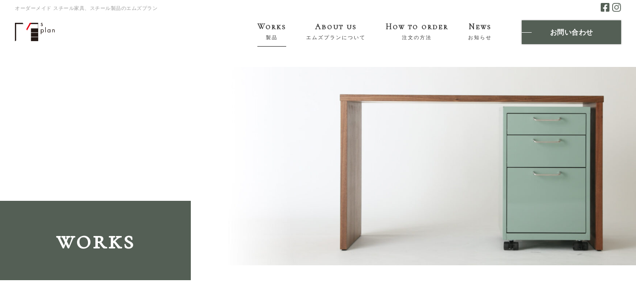

--- FILE ---
content_type: text/html; charset=UTF-8
request_url: https://msplanhb.com/works/
body_size: 6214
content:
<!DOCTYPE html>
<html lang="ja">
<head>
<!-- Global site tag (gtag.js) - Google Analytics -->
<script async src="https://www.googletagmanager.com/gtag/js?id=G-MK1478N1Z8"></script>
<script>
  window.dataLayer = window.dataLayer || [];
  function gtag(){dataLayer.push(arguments);}
  gtag('js', new Date());
  gtag('config', 'G-MK1478N1Z8');
</script>
<meta charset="utf-8">
<meta name="viewport" content="width=device-width">
<meta http-equiv="X-UA-Compatible" content="IE=edge"> 

<link rel="stylesheet" type="text/css" media="all" href="/css/common.css?ver2021.05.18">
<script src="https://ajax.googleapis.com/ajax/libs/jquery/3.5.1/jquery.min.js"></script>
<script src="/js/common.js"></script>
<script src="/js/slick.min.js"></script>
<script>
	$(function(){
		
	$("#loader-bg ,#loader").show();
	
	$(window).on('load',function(){
		$("#loader-bg ,#loader").fadeOut(400);
	});

	setTimeout(function(){
		$("#loader-bg ,#loader").hide();
	},5000);


	//FAQ用

	$(".wrap-faq dt").on('click',function(){

	if(!$(this).hasClass("on")){
		$(this).addClass("on");
		$(this).next("dd").addClass("on");
	}else{
		$(this).removeClass("on");
		$(this).next("dd").removeClass("on");
	}

	});

});
</script>
<meta name='robots' content='index, follow, max-image-preview:large, max-snippet:-1, max-video-preview:-1' />

	<!-- This site is optimized with the Yoast SEO plugin v26.3 - https://yoast.com/wordpress/plugins/seo/ -->
	<title>製品 | M&#039;s Plan</title>
	<link rel="canonical" href="https://msplanhb.com/works/" />
	<meta property="og:locale" content="ja_JP" />
	<meta property="og:type" content="article" />
	<meta property="og:title" content="製品 | M&#039;s Plan" />
	<meta property="og:url" content="https://msplanhb.com/works/" />
	<meta property="og:site_name" content="M&#039;s Plan" />
	<meta property="article:modified_time" content="2021-05-05T06:18:24+00:00" />
	<meta name="twitter:card" content="summary_large_image" />
	<script type="application/ld+json" class="yoast-schema-graph">{"@context":"https://schema.org","@graph":[{"@type":"WebPage","@id":"https://msplanhb.com/works/","url":"https://msplanhb.com/works/","name":"製品 | M&#039;s Plan","isPartOf":{"@id":"https://msplanhb.com/#website"},"datePublished":"2021-05-05T06:18:12+00:00","dateModified":"2021-05-05T06:18:24+00:00","breadcrumb":{"@id":"https://msplanhb.com/works/#breadcrumb"},"inLanguage":"ja","potentialAction":[{"@type":"ReadAction","target":["https://msplanhb.com/works/"]}]},{"@type":"BreadcrumbList","@id":"https://msplanhb.com/works/#breadcrumb","itemListElement":[{"@type":"ListItem","position":1,"name":"ホーム","item":"https://msplanhb.com/"},{"@type":"ListItem","position":2,"name":"製品"}]},{"@type":"WebSite","@id":"https://msplanhb.com/#website","url":"https://msplanhb.com/","name":"M&#039;s Plan","description":"オーダーメイドスチール家具、製品のエムズプラン","potentialAction":[{"@type":"SearchAction","target":{"@type":"EntryPoint","urlTemplate":"https://msplanhb.com/?s={search_term_string}"},"query-input":{"@type":"PropertyValueSpecification","valueRequired":true,"valueName":"search_term_string"}}],"inLanguage":"ja"}]}</script>
	<!-- / Yoast SEO plugin. -->


<link rel="alternate" title="oEmbed (JSON)" type="application/json+oembed" href="https://msplanhb.com/wp-json/oembed/1.0/embed?url=https%3A%2F%2Fmsplanhb.com%2Fworks%2F" />
<link rel="alternate" title="oEmbed (XML)" type="text/xml+oembed" href="https://msplanhb.com/wp-json/oembed/1.0/embed?url=https%3A%2F%2Fmsplanhb.com%2Fworks%2F&#038;format=xml" />
<style id='wp-img-auto-sizes-contain-inline-css' type='text/css'>
img:is([sizes=auto i],[sizes^="auto," i]){contain-intrinsic-size:3000px 1500px}
/*# sourceURL=wp-img-auto-sizes-contain-inline-css */
</style>
<style id='wp-block-library-inline-css' type='text/css'>
:root{--wp-block-synced-color:#7a00df;--wp-block-synced-color--rgb:122,0,223;--wp-bound-block-color:var(--wp-block-synced-color);--wp-editor-canvas-background:#ddd;--wp-admin-theme-color:#007cba;--wp-admin-theme-color--rgb:0,124,186;--wp-admin-theme-color-darker-10:#006ba1;--wp-admin-theme-color-darker-10--rgb:0,107,160.5;--wp-admin-theme-color-darker-20:#005a87;--wp-admin-theme-color-darker-20--rgb:0,90,135;--wp-admin-border-width-focus:2px}@media (min-resolution:192dpi){:root{--wp-admin-border-width-focus:1.5px}}.wp-element-button{cursor:pointer}:root .has-very-light-gray-background-color{background-color:#eee}:root .has-very-dark-gray-background-color{background-color:#313131}:root .has-very-light-gray-color{color:#eee}:root .has-very-dark-gray-color{color:#313131}:root .has-vivid-green-cyan-to-vivid-cyan-blue-gradient-background{background:linear-gradient(135deg,#00d084,#0693e3)}:root .has-purple-crush-gradient-background{background:linear-gradient(135deg,#34e2e4,#4721fb 50%,#ab1dfe)}:root .has-hazy-dawn-gradient-background{background:linear-gradient(135deg,#faaca8,#dad0ec)}:root .has-subdued-olive-gradient-background{background:linear-gradient(135deg,#fafae1,#67a671)}:root .has-atomic-cream-gradient-background{background:linear-gradient(135deg,#fdd79a,#004a59)}:root .has-nightshade-gradient-background{background:linear-gradient(135deg,#330968,#31cdcf)}:root .has-midnight-gradient-background{background:linear-gradient(135deg,#020381,#2874fc)}:root{--wp--preset--font-size--normal:16px;--wp--preset--font-size--huge:42px}.has-regular-font-size{font-size:1em}.has-larger-font-size{font-size:2.625em}.has-normal-font-size{font-size:var(--wp--preset--font-size--normal)}.has-huge-font-size{font-size:var(--wp--preset--font-size--huge)}.has-text-align-center{text-align:center}.has-text-align-left{text-align:left}.has-text-align-right{text-align:right}.has-fit-text{white-space:nowrap!important}#end-resizable-editor-section{display:none}.aligncenter{clear:both}.items-justified-left{justify-content:flex-start}.items-justified-center{justify-content:center}.items-justified-right{justify-content:flex-end}.items-justified-space-between{justify-content:space-between}.screen-reader-text{border:0;clip-path:inset(50%);height:1px;margin:-1px;overflow:hidden;padding:0;position:absolute;width:1px;word-wrap:normal!important}.screen-reader-text:focus{background-color:#ddd;clip-path:none;color:#444;display:block;font-size:1em;height:auto;left:5px;line-height:normal;padding:15px 23px 14px;text-decoration:none;top:5px;width:auto;z-index:100000}html :where(.has-border-color){border-style:solid}html :where([style*=border-top-color]){border-top-style:solid}html :where([style*=border-right-color]){border-right-style:solid}html :where([style*=border-bottom-color]){border-bottom-style:solid}html :where([style*=border-left-color]){border-left-style:solid}html :where([style*=border-width]){border-style:solid}html :where([style*=border-top-width]){border-top-style:solid}html :where([style*=border-right-width]){border-right-style:solid}html :where([style*=border-bottom-width]){border-bottom-style:solid}html :where([style*=border-left-width]){border-left-style:solid}html :where(img[class*=wp-image-]){height:auto;max-width:100%}:where(figure){margin:0 0 1em}html :where(.is-position-sticky){--wp-admin--admin-bar--position-offset:var(--wp-admin--admin-bar--height,0px)}@media screen and (max-width:600px){html :where(.is-position-sticky){--wp-admin--admin-bar--position-offset:0px}}
/*wp_block_styles_on_demand_placeholder:697c7c4e1abd7*/
/*# sourceURL=wp-block-library-inline-css */
</style>
<style id='classic-theme-styles-inline-css' type='text/css'>
/*! This file is auto-generated */
.wp-block-button__link{color:#fff;background-color:#32373c;border-radius:9999px;box-shadow:none;text-decoration:none;padding:calc(.667em + 2px) calc(1.333em + 2px);font-size:1.125em}.wp-block-file__button{background:#32373c;color:#fff;text-decoration:none}
/*# sourceURL=/wp-includes/css/classic-themes.min.css */
</style>
<link rel="https://api.w.org/" href="https://msplanhb.com/wp-json/" /><link rel="alternate" title="JSON" type="application/json" href="https://msplanhb.com/wp-json/wp/v2/pages/56" /><link rel='shortlink' href='https://msplanhb.com/?p=56' />
<link rel="icon" href="https://msplanhb.com/wp/wp-content/uploads/2021/05/cropped-icon-32x32.png" sizes="32x32" />
<link rel="icon" href="https://msplanhb.com/wp/wp-content/uploads/2021/05/cropped-icon-192x192.png" sizes="192x192" />
<link rel="apple-touch-icon" href="https://msplanhb.com/wp/wp-content/uploads/2021/05/cropped-icon-180x180.png" />
<meta name="msapplication-TileImage" content="https://msplanhb.com/wp/wp-content/uploads/2021/05/cropped-icon-270x270.png" />
</head>

<body>

<!-- Loader -->
<div id="loader-bg">
<div id="loader">
<img src="/images/common/loader-white.gif" width="50" height="50" alt="Now Loading...">
<p>読み込み中です<i class="num1">.</i><i class="num2">.</i><i class="num3">.</i></p>
</div>
</div>


<div id="wrapper">

<!-- *************************************

HEADER

************************************* -->
<header class="header">
	<h1 class="hd-h1">オーダーメイド スチール家具、スチール製品のエムズプラン</h1>
<div class="wrap-flex">


<div class="col">

<a href="https://msplanhb.com/"><img src="/images/common/logo-b.svg" alt="M's Plan" class="logo"></a>
</div>


<div class="col">

<nav class="gnav">
	<ul>
		<li><a href="https://msplanhb.com/works/" class="mincho on">Works<span class="ja">製品</span></a></li>
<li><a href="https://msplanhb.com/about-us/" class="mincho">About us<span class="ja">エムズプランについて</span></a></li>
		<li><a href="https://msplanhb.com/how-to-order/" class="mincho">How to order<span class="ja">注文の方法</span></a></li>
		<li><a href="https://msplanhb.com/news/" class="mincho">News<span class="ja">お知らせ</span></a></li>
	</ul>

	<a href="https://msplanhb.com/contact/" class="bt">お問い合わせ</a>
</nav>
<div class="wrap-sns">
	<a href="https://www.facebook.com/mishimaseiki" class="blank"><img src="/images/Icon-facebook.svg" alt="M's Plan Facebook"></a>

	<a href="https://www.instagram.com/msplan.hb/" class="blank"><img src="/images/Icon-instagram.svg" alt="M's Plan Instagram"></a>
</div>
</div>
</div>


<div id="bt-nav">
	<span class="item-01"></span>
	<span class="item-02"></span>
	<span class="item-03"></span>
</div>

<div class="sp-nav">
	<ul>
	<li><a href="https://msplanhb.com/">ホーム</a></li>
		<li><a href="https://msplanhb.com/works/">製品</a></li>
		<li><a href="https://msplanhb.com/about-us/">エムズプランについて</a></li>
		<li><a href="https://msplanhb.com/how-to-order/">注文方法</a></li>
		<li><a href="https://msplanhb.com/news/">お知らせ</a></li>
		<li><a href="https://msplanhb.com/contact/">お問い合わせ</a></li>

		</ul>
		<div class="wrap-sns">
		<p>Follow Us</p>
		<a href="https://www.facebook.com/mishimaseiki" class="blank"><img src="/images/Icon-facebook-w.svg" alt="M's Plan Facebook"></a>
	
		<a href="https://www.instagram.com/msplan.hb/" class="blank"><img src="/images/Icon-instagram-w.svg" alt="M's Plan Instagram"></a>
	</div>
</div>


</header>

<main role="main">
<section class="sec-hd">
<div class="wrap-img inview" style="background-image: url(https://msplanhb.com/wp/wp-content/uploads/hd-products-1400x560.jpg);"></div>
<h2 class="title mincho inview">works</h2>
</section>



    <section class="page-works sec-common">
		<div class="inner">


<ul class="wrap-flex">


  

    <li>        <a href="https://msplanhb.com/works/trunkroom/"><div class="wrap-img"><img src="https://msplanhb.com/wp/wp-content/uploads/DSX_0002-1400x933.jpg" alt="トランクルーム"></div>
            <p class="name">レンタルスペース トランクルーム</p></a>
    </li>


    


    <li>        <a href="https://msplanhb.com/works/wteelshelf/"><div class="wrap-img"><img src="https://msplanhb.com/wp/wp-content/uploads/pd-01@2x-1358x1000.png" alt="Wteel(ウチール)　シェルフ"></div>
            <p class="name">木金ハイブリッドシェルフ  Wteel(ウチール)　シェルフ</p></a>
    </li>


    


    <li>        <a href="https://msplanhb.com/works/wteeldesk/"><div class="wrap-img"><img src="https://msplanhb.com/wp/wp-content/uploads/wteel@2x-1400x859.png" alt="Wteel(ウチール)　デスク"></div>
            <p class="name">木金ハイブリッドデスク Wteel(ウチール)　デスク</p></a>
    </li>


    


    <li>        <a href="https://msplanhb.com/works/mpitpro-typea/"><div class="wrap-img"><img src="https://msplanhb.com/wp/wp-content/uploads/MPitPro-1400x980.png" alt="エムピットプロタイプエー"></div>
            <p class="name">サービスキャビネット エムピットプロタイプエー</p></a>
    </li>


    


    <li>        <a href="https://msplanhb.com/works/mpitprotypeb/"><div class="wrap-img"><img src="https://msplanhb.com/wp/wp-content/uploads/DSC_0349-e1626317058899.jpg" alt="エムピットプロタイプビー"></div>
            <p class="name">サービスキャビネット エムピットプロタイプビー</p></a>
    </li>


    


    <li>        <a href="https://msplanhb.com/works/desktop-3drawer-box/"><div class="wrap-img"><img src="https://msplanhb.com/wp/wp-content/uploads/421A4705-e1620200824455-1400x894.jpg" alt="卓上3段BOX"></div>
            <p class="name"> 卓上3段BOX</p></a>
    </li>


    


    <li>        <a href="https://msplanhb.com/works/cabinet-for-tablets/"><div class="wrap-img"><img src="https://msplanhb.com/wp/wp-content/uploads/pad1@2x-1347x1000.jpg" alt="タブレット収納庫"></div>
            <p class="name"> タブレット収納庫</p></a>
    </li>


    


    <li>        <a href="https://msplanhb.com/works/hmt/"><div class="wrap-img"><img src="https://msplanhb.com/wp/wp-content/uploads/DSC_0233-e1620796702702.jpg" alt="飛沫感染防止金具"></div>
            <p class="name">飛沫感染対策用品 飛沫感染防止金具</p></a>
    </li>


    

 

    
</ul>
	</div>
	</section>



    
<!-- How to order -->
<section class="sec-order sec-common">
	<h2 class="title-en-2 mincho inview">How to Order</h2>
	<div class="inner">
<div class="desc"><p>ご注文の流れは以下のようになります。</p></div>
<ul class="wrap-flex">
<li class="item-1 inview"><i class="num mincho">1</i><img src="/images/flow-01.svg" alt="お問い合わせ"><p>お問い合わせ</p></li>
<li class="item-2 inview"><i class="num mincho">2</i><img src="/images/flow-02.svg" alt="ヒアリング＆お見積り"><p>ヒアリング＆お見積り</p></li>
<li class="item-3 inview"><i class="num mincho">3</i><img src="/images/flow-03.svg" alt="ご契約＆製作開始"><p>ご契約＆製作開始</p></li>
<li class="item-4 inview"><i class="num mincho">4</i><img src="/images/flow-04.svg" alt="納品"><p>納品</p></li>
</ul>
	</div>
</section>

<!-- お問い合わせ -->
<section class="sec-contact sec-common">
	<h2 class="title-en mincho inview">Contact</h2>
	<div class="inner">
<div class="wrap-ca inview">
	<span>
	<p>ご注文やお問い合わせは、問い合わせフォームからお伺いしております。</p>
	 <a href="/contact/" class="bt">お問合せフォーム</a>
	</span>
</div>
       
<div class="wrap-faq inview">
<h3>よくあるご質問</h3>
<dl>

<dt>個人でも注文できますか？</dt>
    <dd>原則法人様とのお取引きのみとなります。購入ルートを探すお手伝いはさせていただきます。<br />
また、場合によっては直接のお取引きも検討しますので、お気軽にご相談下さい。</dd>

        <dt>一つからでも注文できますか？</dt>
    <dd>内容にもよりますが、基本的に数量一つからでもお受けします。</dd>

        <dt>支払方法は何がありますか？</dt>
    <dd>現時点では銀行振り込みのみとなります。</dd>

        <dt>納期はどれくらいかかりますか？</dt>
    <dd>製品の仕様や数量によって変動はありますが、基本的には発注後1～2ヶ月程度が目安となります。<br />
ただし、発注前に製品の仕様に関する打ち合わせや見積りにかける日数がある程度必要です。</dd>

        <dt>搬入、設置はしてもらえますか？</dt>
    <dd>配送は運送会社に委託し、小口混載便またはチャーター便でのお届けになります。<br />
軒先渡しまたは車上渡しとなりますので、搬入や設置の対応は致しかねます。</dd>

    </dl>
<a href="/faq/" class="bt-3">もっと見る</a>
</div>
	</div>
</section>



</main>


<footer class="footer">
<div class="inner">

	<ul class="f-navi">
		<li><a href="https://msplanhb.com/">ホーム</a></li>
		<li><a href="https://msplanhb.com/works/">製品</a></li>
		<li><a href="https://msplanhb.com/about-us/">エムズプランについて</a></li>
		<li><a href="https://msplanhb.com/how-to-order/">注文方法</a></li>
		<li><a href="https://msplanhb.com/news/">お知らせ</a></li>
		<li><a href="https://msplanhb.com/contact/">お問い合わせ</a></li>
	</ul>


	<div class="wrap-logo">
		<p class="catch">オーダーメイド スチール家具、スチール製品のエムズプラン</p>
		<img src="/images/common/logo-w.svg" alt="エムズプラン">
		<div class="wrap-sns">
			<a href="https://www.facebook.com/mishimaseiki" class="blank"><img src="/images/Icon-facebook-w.svg" alt="M's Plan Facebook"></a>

			<a href="https://www.instagram.com/msplan.hb/" class="blank"><img src="/images/Icon-instagram-w.svg" alt="M's Plan Instagram"></a>
		</div>
		<div class="mishima"><a href="http://www.mishimaseiki.co.jp/" class="blank">by 三島精器株式会社</a></div>
	</div>

	<small class="copyright">&copy; 2026 M's Plan All Rights Reserved.</small>
</div>






<div class="pagetop" id="back-top">

<a href="#wrapper">TOP</a>	
</div>


</footer>

</div>


<link rel="preconnect" href="https://fonts.gstatic.com">
<link href="https://fonts.googleapis.com/css2?family=Cormorant+SC:wght@300&display=swap" rel="stylesheet">


<script type="speculationrules">
{"prefetch":[{"source":"document","where":{"and":[{"href_matches":"/*"},{"not":{"href_matches":["/wp/wp-*.php","/wp/wp-admin/*","/wp/wp-content/uploads/*","/wp/wp-content/*","/wp/wp-content/plugins/*","/wp/wp-content/themes/wp_nbsp/*","/*\\?(.+)"]}},{"not":{"selector_matches":"a[rel~=\"nofollow\"]"}},{"not":{"selector_matches":".no-prefetch, .no-prefetch a"}}]},"eagerness":"conservative"}]}
</script>
</body>
</html>

--- FILE ---
content_type: text/css
request_url: https://msplanhb.com/css/common.css?ver2021.05.18
body_size: 9529
content:
@charset "UTF-8";
/** Colorの定義**/
/** 文字の定義**/
/** Easing **/
/* ==============================
  
	  共通
  
  ============================== */
* {
  background-repeat: no-repeat;
  margin: 0;
  padding: 0;
  outline: none;
}

*,
*:before,
*:after {
  -webkit-box-sizing: border-box;
          box-sizing: border-box;
}

a {
  text-decoration: none;
  color: #333;
  -webkit-transition: opacity .4s;
  transition: opacity .4s;
}

@media screen and (min-width: 600px) {
  a:hover {
    opacity: .8;
  }
}

img {
  border: none;
  line-height: 0;
  vertical-align: bottom;
  width: auto;
  height: auto;
  max-width: 100%;
}

img[data-echo] {
  background-image: url(../images/common/loader-white.gif);
  background-size: 30px 30px;
  background-position: center center;
  border: solid 1px #ddd;
  border-radius: 5px;
}

img[data-echo].loaded {
  background-image: none;
}

i {
  font-style: normal;
}

.clear {
  clear: both;
  height: 0;
  line-height: 0;
  font-size: 0;
}

.space10 {
  height: 10px;
}

.space20 {
  height: 20px;
}

.space30 {
  height: 30px;
}

.space40 {
  height: 40px;
}

.space100 {
  height: 100px;
}

.mt5 {
  margin-top: 5px;
}

.mt10 {
  margin-top: 10px;
}

.mt20 {
  margin-top: 20px;
}

.mt30 {
  margin-top: 30px;
}

.mt40 {
  margin-top: 40px;
}

.mt50 {
  margin-top: 50px;
}

.mb5 {
  margin-bottom: 5px;
}

.mb10 {
  margin-bottom: 10px;
}

.mb20 {
  margin-bottom: 20px;
}

.mb30 {
  margin-bottom: 30px;
}

.mb40 {
  margin-bottom: 40px;
}

.mb50 {
  margin-bottom: 50px;
}

.ml5 {
  margin-left: 5px;
}

.ml10 {
  margin-left: 10px;
}

.ml20 {
  margin-left: 20px;
}

.ml30 {
  margin-left: 30px;
}

.ml40 {
  margin-left: 40px;
}

.ml50 {
  margin-left: 50px;
}

.mr5 {
  margin-right: 5px;
}

.mr10 {
  margin-right: 10px;
}

.mr20 {
  margin-right: 20px;
}

.mr30 {
  margin-right: 30px;
}

.mr40 {
  margin-right: 40px;
}

.mr50 {
  margin-right: 50px;
}

.bold {
  font-weight: bold;
}

.txt-left {
  text-align: left;
}

.txt-center {
  text-align: center;
}

.txt-right {
  text-align: right;
}

.red {
  color: #c00;
}

ul li {
  list-style: none;
}

.alpha {
  -webkit-transition: all 0.4s ease-out;
  transition: all 0.4s ease-out;
}

.alpha:hover {
  opacity: 0.7;
}

.wrap-alpha a {
  -webkit-transition: all 0.4s ease-out;
  transition: all 0.4s ease-out;
}

.wrap-alpha a:hover {
  opacity: 0.7;
}

.bd-01 {
  background: -webkit-gradient(linear, left top, left bottom, color-stop(60%, transparent), color-stop(0%, rgba(252, 238, 33, 0.6)));
  background: linear-gradient(transparent 60%, rgba(252, 238, 33, 0.6) 0%);
  font-weight: bold;
}

.bd-02 {
  background: -webkit-gradient(linear, left top, left bottom, color-stop(60%, transparent), color-stop(0%, rgba(228, 0, 3, 0.4)));
  background: linear-gradient(transparent 60%, rgba(228, 0, 3, 0.4) 0%);
  font-weight: bold;
}

.bd-03 {
  background: -webkit-gradient(linear, left top, left bottom, color-stop(60%, transparent), color-stop(0%, rgba(0, 65, 219, 0.5)));
  background: linear-gradient(transparent 60%, rgba(0, 65, 219, 0.5) 0%);
  font-weight: bold;
}

.cursor {
  cursor: pointer;
}

input[type="text"]:focus {
  outline: 0;
}

button:focus {
  outline: 0;
  -webkit-appearance: none;
  border-radius: 0;
}

.clearfix:after {
  content: ".";
  display: block;
  height: 0;
  clear: both;
  visibility: hidden;
}

.clearfix {
  display: inline-table;
}

.link a {
  color: #0071BC;
}

.link a:hover {
  color: #ffb700;
}

#window-size {
  position: fixed;
  bottom: 10px;
  left: 10px;
  width: 200px;
  background-color: #fff;
  font-size: 16px;
  font-weight: bold;
  z-index: 9999;
  text-align: center;
  padding: 10px;
}

/** Loader **/
#loader-bg {
  display: none;
  position: fixed;
  width: 100%;
  height: 100%;
  top: 0px;
  left: 0px;
  background: #fff;
  z-index: 998;
}

#loader {
  display: none;
  position: fixed;
  top: 50%;
  left: 50%;
  width: 160px;
  height: 200px;
  margin-top: -80px;
  margin-left: -80px;
  text-align: center;
  z-index: 999;
}

#loader img {
  width: 40px;
  height: auto;
}

#loader p {
  font-size: 12px;
  margin-top: 30px;
  letter-spacing: 1.5px;
}

#loader .num1 {
  -webkit-animation: flash1 1s 0s infinite;
          animation: flash1 1s 0s infinite;
}

#loader .num2 {
  -webkit-animation: flash2 1s 0s infinite;
          animation: flash2 1s 0s infinite;
}

#loader .num3 {
  -webkit-animation: flash3 1s 0s infinite;
          animation: flash3 1s 0s infinite;
}

@-webkit-keyframes flash1 {
  0% {
    opacity: 0;
  }
  33% {
    opacity: 1;
  }
  100% {
    opacity: 1;
  }
}

@keyframes flash1 {
  0% {
    opacity: 0;
  }
  33% {
    opacity: 1;
  }
  100% {
    opacity: 1;
  }
}

@-webkit-keyframes flash2 {
  0% {
    opacity: 0;
  }
  33% {
    opacity: 0;
  }
  66% {
    opacity: 1;
  }
  100% {
    opacity: 1;
  }
}

@keyframes flash2 {
  0% {
    opacity: 0;
  }
  33% {
    opacity: 0;
  }
  66% {
    opacity: 1;
  }
  100% {
    opacity: 1;
  }
}

@-webkit-keyframes flash3 {
  0% {
    opacity: 0;
  }
  66% {
    opacity: 0;
  }
  99% {
    opacity: 1;
  }
  100% {
    opacity: 1;
  }
}

@keyframes flash3 {
  0% {
    opacity: 0;
  }
  66% {
    opacity: 0;
  }
  99% {
    opacity: 1;
  }
  100% {
    opacity: 1;
  }
}

/** ***********************************************

COMMON

*********************************************** **/
body {
  font-family: "Hiragino Kaku Gothic ProN", "Hiragino Kaku Gothic Pro", "メイリオ", Meiryo, "ＭＳ ゴシック", sans-serif;
  font-size: 16px;
  letter-spacing: 0.5px;
}

.win body {
  font-weight: bold;
}

.mincho {
  font-family: 'Cormorant SC', "游明朝体", "Yu Mincho", YuMincho, "Hiragino Mincho ProN", "メイリオ", Meiryo, "ＭＳ ゴシック", sans-serif;
}

.inner {
  width: 100%;
  max-width: 1400px;
  margin: 0 auto;
  position: relative;
  padding: 0 20px;
}

.sec-common {
  padding: 100px 0;
  position: relative;
}

.wrap-flex {
  display: -webkit-box;
  display: -ms-flexbox;
  display: flex;
  -ms-flex-wrap: wrap;
      flex-wrap: wrap;
  -webkit-box-pack: center;
      -ms-flex-pack: center;
          justify-content: center;
  -webkit-box-align: center;
      -ms-flex-align: center;
          align-items: center;
}

.bt {
  display: block;
  font-size: 14px;
  font-weight: bold;
  background-color: #545F55;
  color: #fff;
  padding: 10px;
  width: 100%;
  max-width: 200px;
  text-align: center;
  -webkit-transition: opacity .4s;
  transition: opacity .4s;
  line-height: 2;
  position: relative;
  overflow: visible;
  -webkit-box-shadow: 0 0 3px #999;
          box-shadow: 0 0 3px #999;
}

@media screen and (max-width: 1024px) {
  .bt {
    font-size: 12px;
  }
}

.bt::before {
  content: "";
  display: block;
  width: 20px;
  height: 1px;
  background-color: #eee;
  position: absolute;
  top: 50%;
  left: 0px;
  -webkit-transition: .3s width ease,.3s box-shadow ease;
  transition: .3s width ease,.3s box-shadow ease;
}

.bt:hover {
  color: #fff;
}

@media screen and (min-width: 600px) {
  .bt:hover {
    opacity: .8;
    -webkit-box-shadow: 0 0 3px #fff;
            box-shadow: 0 0 3px #fff;
  }
  .bt:hover::before {
    width: 30px;
  }
}

.bt-2 {
  display: block;
  font-size: 14px;
  font-weight: bold;
  color: #545F55;
  padding: 10px;
  width: 100%;
  max-width: 240px;
  text-align: center;
  background-color: #fff;
  -webkit-transition: color .4s;
  transition: color .4s;
  line-height: 2;
  border: solid 1px #545F55;
  border-radius: 100px;
  position: relative;
  z-index: 2;
  overflow: hidden;
}

@media screen and (max-width: 1024px) {
  .bt-2 {
    font-size: 12px;
  }
}

@media screen and (max-width: 900px) {
  .bt-2 {
    max-width: 180px;
  }
}

.bt-2::before {
  content: "▶ ";
  font-size: 12px;
  margin-right: 10px;
  -webkit-transition: color .2s;
  transition: color .2s;
}

@media screen and (max-width: 1024px) {
  .bt-2::before {
    font-size: 10px;
  }
}

.bt-2::after {
  content: "";
  width: 100%;
  height: 100%;
  background-color: #545F55;
  position: absolute;
  top: 0;
  left: -100%;
  z-index: -1;
  -webkit-transition: left .4s;
  transition: left .4s;
}

@media screen and (min-width: 600px) {
  .bt-2:hover {
    color: #fff;
    opacity: 1;
  }
  .bt-2:hover::before {
    color: #fff;
  }
  .bt-2:hover::after {
    left: 0;
  }
}

.bt-2-bk {
  display: block;
  font-size: 14px;
  font-weight: bold;
  color: #fff;
  padding: 10px;
  width: 100%;
  max-width: 240px;
  text-align: center;
  background-color: #000;
  -webkit-transition: color .4s;
  transition: color .4s;
  line-height: 2;
  border: solid 1px #fff;
  border-radius: 100px;
  position: relative;
  z-index: 2;
  overflow: hidden;
}

@media screen and (max-width: 1024px) {
  .bt-2-bk {
    font-size: 12px;
  }
}

.bt-2-bk::before {
  content: "▶ ";
  font-size: 12px;
  margin-right: 10px;
  -webkit-transition: color .2s;
  transition: color .2s;
}

@media screen and (max-width: 1024px) {
  .bt-2-bk::before {
    font-size: 10px;
  }
}

.bt-2-bk::after {
  content: "";
  width: 100%;
  height: 100%;
  background-color: #fff;
  position: absolute;
  top: 0;
  left: -100%;
  z-index: -1;
  -webkit-transition: left .4s;
  transition: left .4s;
}

@media screen and (min-width: 600px) {
  .bt-2-bk:hover {
    color: #545F55;
    opacity: 1;
  }
  .bt-2-bk:hover::before {
    color: #545F55;
  }
  .bt-2-bk:hover::after {
    left: 0;
  }
}

.bt-2a {
  display: block;
  font-size: 14px;
  font-weight: bold;
  background-color: #fff;
  color: #545F55;
  padding: 10px;
  width: 100%;
  max-width: 240px;
  text-align: center;
  -webkit-transition: background-color .4s, color .4s;
  transition: background-color .4s, color .4s;
  line-height: 2;
  border: solid 1px #545F55;
  border-radius: 100px;
}

@media screen and (max-width: 1024px) {
  .bt-2a {
    font-size: 12px;
  }
}

.bt-2a::before {
  content: "▶ ";
  font-size: 12px;
  margin-right: 10px;
  -webkit-transition: color .4s;
  transition: color .4s;
}

@media screen and (max-width: 1024px) {
  .bt-2a::before {
    font-size: 10px;
  }
}

@media screen and (min-width: 600px) {
  .bt-2a:hover {
    background-color: #545F55;
    color: #fff;
    opacity: 1;
  }
  .bt-2a:hover::before {
    color: #fff;
  }
}

.bt-3 {
  display: block;
  font-size: 10px;
  background-color: #fff;
  color: #545F55;
  padding: 2px 15px;
  text-align: center;
  -webkit-transition: background-color .2s, color .2s;
  transition: background-color .2s, color .2s;
  line-height: 2;
  border: solid 1px #545F55;
  border-radius: 100px;
  position: relative;
  z-index: 2;
  overflow: hidden;
  font-weight: bold;
}

.bt-3::after {
  content: "";
  width: 100%;
  height: 100%;
  background-color: #545F55;
  position: absolute;
  top: 0;
  left: -100%;
  z-index: -1;
  -webkit-transition: left .2s;
  transition: left .2s;
}

@media screen and (min-width: 600px) {
  .bt-3:hover {
    color: #fff;
    opacity: 1;
  }
  .bt-3:hover::after {
    left: 0;
  }
}

/* ==============================
  
	  ファイル読み込み
  
  ==============================   */
.header {
  margin-bottom: 30px;
  padding-top: 10px;
}

.header .hd-h1 {
  font-size: 10px;
  font-weight: normal;
  color: #999;
  padding: 0 30px;
}

.header .wrap-flex {
  -webkit-box-pack: justify;
      -ms-flex-pack: justify;
          justify-content: space-between;
  padding: 10px 30px 10px;
}

.header .col:nth-of-type(1) {
  width: 20%;
}

.header .col:nth-of-type(1) .logo {
  max-width: 80px;
}

.header .col:nth-of-type(2) {
  width: 80%;
  position: relative;
}

@media screen and (max-width: 900px) {
  .header .col:nth-of-type(2) {
    display: none;
  }
}

.header .col:nth-of-type(2) .wrap-sns {
  position: absolute;
  top: -28px;
  right: 0;
}

.header .gnav {
  display: -webkit-box;
  display: -ms-flexbox;
  display: flex;
  -webkit-box-align: center;
      -ms-flex-align: center;
          align-items: center;
  -webkit-box-pack: end;
      -ms-flex-pack: end;
          justify-content: flex-end;
}

.header .gnav ul {
  display: -webkit-box;
  display: -ms-flexbox;
  display: flex;
  margin-right: 40px;
}

.header .gnav li {
  text-align: center;
  margin: 0 20px;
  padding-top: 10px;
}

.header .gnav li a {
  font-size: 16px;
  font-weight: bold;
  letter-spacing: 2px;
  color: #333;
  display: block;
  border-bottom: solid 1px #fff;
}

@media screen and (max-width: 1024px) {
  .header .gnav li a {
    font-size: 14px;
  }
}

.header .gnav li a::after {
  content: "";
  width: 0px;
  height: 1px;
  background-color: #333;
  display: block;
  margin-top: 10px;
  -webkit-transition: all 0.2s;
  transition: all 0.2s;
}

.header .gnav li a:hover {
  opacity: 1;
}

.header .gnav li a:hover::after {
  width: 100%;
}

.header .gnav li a.on {
  opacity: 1;
}

.header .gnav li a.on::after {
  width: 100%;
}

.header .gnav li .ja {
  display: block;
  font-size: 10px;
  font-family: "Hiragino Kaku Gothic ProN", "Hiragino Kaku Gothic Pro", "メイリオ", Meiryo, "ＭＳ ゴシック", sans-serif;
  font-weight: normal;
  margin-top: 5px;
}

#bt-nav {
  display: none;
  position: fixed;
  top: 30px;
  right: 20px;
  padding: 8px;
  cursor: pointer;
  z-index: 99999;
  width: 50px;
  height: 40px;
  background-color: #fff;
  -webkit-transition: background-color 0.4s;
  transition: background-color 0.4s;
}

@media screen and (max-width: 900px) {
  #bt-nav {
    display: block;
  }
}

#bt-nav.sc {
  opacity: .9;
}

#bt-nav span {
  position: absolute;
  width: 30px;
  display: block;
  border-top: solid 1px #000;
  -webkit-transition: all 0.4s ease;
  transition: all 0.4s ease;
}

#bt-nav .item-01 {
  top: 10px;
  left: 10px;
}

#bt-nav .item-02 {
  top: 18px;
  left: 10px;
}

#bt-nav .item-03 {
  top: 26px;
  left: 10px;
}

#bt-nav.on {
  background-color: #545F55;
}

#bt-nav.on span {
  border-top: solid 1px #fff;
}

#bt-nav.on .item-01 {
  -webkit-transform: translateY(8px) rotate(-315deg);
          transform: translateY(8px) rotate(-315deg);
}

#bt-nav.on .item-02 {
  width: 0;
}

#bt-nav.on .item-03 {
  -webkit-transform: translateY(-8px) rotate(315deg);
          transform: translateY(-8px) rotate(315deg);
}

.sp-nav {
  display: none;
  position: fixed;
  top: 0;
  left: 0;
  width: 100%;
  height: 100%;
  background-color: #545F55;
  color: #fff;
  padding: 100px 0;
  z-index: 10000;
}

.sp-nav ul a {
  color: #fff;
  font-size: 20px;
  letter-spacing: 2px;
  display: block;
  padding: 20px 20px 20px 50px;
  border-bottom: solid 1px #999;
  position: relative;
  -webkit-transform: translateY(20px);
          transform: translateY(20px);
  opacity: 0;
}

@media screen and (max-width: 1024px) {
  .sp-nav ul a {
    font-size: 18px;
  }
}

@media screen and (max-width: 500px) {
  .sp-nav ul a {
    font-size: 16px;
  }
}

@media screen and (max-width: 500px) and (max-width: 1024px) {
  .sp-nav ul a {
    font-size: 14px;
  }
}

.sp-nav ul a::after {
  content: "";
  width: 8px;
  height: 8px;
  border-top: solid 1px #fff;
  border-right: solid 1px #fff;
  position: absolute;
  top: 50%;
  right: 20px;
  margin-top: -5px;
  -webkit-transform: rotate(45deg);
          transform: rotate(45deg);
}

.sp-nav li:first-child a {
  border-top: solid 1px #999;
}

.sp-nav li:nth-of-type(1) a {
  -webkit-transition: all .4s ease;
  transition: all .4s ease;
}

.sp-nav li:nth-of-type(2) a {
  -webkit-transition: all .4s ease .1s;
  transition: all .4s ease .1s;
}

.sp-nav li:nth-of-type(3) a {
  -webkit-transition: all .4s ease .2s;
  transition: all .4s ease .2s;
}

.sp-nav li:nth-of-type(4) a {
  -webkit-transition: all .4s ease .3s;
  transition: all .4s ease .3s;
}

.sp-nav li:nth-of-type(5) a {
  -webkit-transition: all .4s ease .4s;
  transition: all .4s ease .4s;
}

.sp-nav li:nth-of-type(6) a {
  -webkit-transition: all .4s ease .5s;
  transition: all .4s ease .5s;
}

.sp-nav .wrap-sns {
  padding: 20px 20px 20px 50px;
  opacity: 0;
  -webkit-transition: all .4s ease .6s;
  transition: all .4s ease .6s;
  -webkit-transform: translateY(20px);
          transform: translateY(20px);
}

.sp-nav .wrap-sns p {
  font-size: 12px;
  margin-bottom: 10px;
}

@media screen and (max-width: 1024px) {
  .sp-nav .wrap-sns p {
    font-size: 10px;
  }
}

.sp-nav.on a {
  -webkit-transform: translateY(0);
          transform: translateY(0);
  opacity: 1;
}

.sp-nav.on .wrap-sns {
  -webkit-transform: translateY(0);
          transform: translateY(0);
  opacity: 1;
}

.footer {
  background-color: #333;
  padding: 100px;
  color: #eee;
  text-align: center;
  position: relative;
}

.footer .f-navi {
  display: -webkit-box;
  display: -ms-flexbox;
  display: flex;
  -webkit-box-pack: center;
      -ms-flex-pack: center;
          justify-content: center;
  max-width: 800px;
  margin: 0 auto 100px;
}

@media screen and (max-width: 600px) {
  .footer .f-navi {
    display: none;
  }
}

.footer .f-navi li {
  margin: 0 20px;
}

.footer .f-navi li a {
  color: #ddd;
  font-size: 12px;
  letter-spacing: 1.5px;
}

@media screen and (max-width: 1024px) {
  .footer .f-navi li a {
    font-size: 10px;
  }
}

.footer .wrap-logo {
  margin-bottom: 100px;
}

.footer .wrap-logo .catch {
  font-size: 10px;
  letter-spacing: 2px;
  margin-bottom: 20px;
}

.footer .wrap-logo .mishima a {
  color: #ddd;
  border: solid 1px #999;
  max-width: 180px;
  margin: 30px auto 0;
  padding: 5px;
  font-size: 12px;
  display: block;
  position: relative;
  overflow: hidden;
}

@media screen and (max-width: 1024px) {
  .footer .wrap-logo .mishima a {
    font-size: 10px;
  }
}

.footer .wrap-logo .mishima a::after {
  content: "";
  width: 0;
  height: 100%;
  background-color: #999;
  position: absolute;
  top: 0;
  left: 0;
  z-index: -1;
  -webkit-transition: all .4s;
  transition: all .4s;
}

.footer .wrap-logo .mishima a:hover {
  color: #fff;
}

.footer .wrap-logo .mishima a:hover::after {
  width: 100%;
}

.footer .wrap-logo .wrap-sns {
  margin-top: 30px;
}

.footer .wrap-logo .wrap-sns a {
  margin: 0 2px;
}

.footer .copyright {
  font-size: 10px;
  letter-spacing: 2px;
  color: #999;
}

.pagetop {
  position: absolute;
  top: -50px;
  right: 10%;
  z-index: 9999;
  overflow: hidden;
}

@media screen and (max-width: 834px) {
  .pagetop {
    right: 5%;
  }
}

.pagetop a {
  color: #eee;
  font-size: 12px;
  letter-spacing: 1px;
  display: block;
  overflow: hidden;
}

@media screen and (max-width: 1024px) {
  .pagetop a {
    font-size: 10px;
  }
}

.pagetop a::before {
  content: "";
  display: block;
  width: 1px;
  height: 100px;
  background-color: #ddd;
  margin-left: 50%;
  margin-bottom: 10px;
}

.pagetop a::after {
  content: "";
  display: block;
  width: 1px;
  height: 20px;
  background-color: #111;
  z-index: 2;
  position: absolute;
  bottom: 20px;
  left: 50%;
  -webkit-animation-name: flash;
          animation-name: flash;
  -webkit-animation-duration: 1.5s;
          animation-duration: 1.5s;
  -webkit-animation-iteration-count: infinite;
          animation-iteration-count: infinite;
}

@-webkit-keyframes flash {
  0% {
    bottom: 0px;
    opacity: 0;
  }
  100% {
    bottom: 150px;
    opacity: 1;
  }
}

@keyframes flash {
  0% {
    bottom: 0px;
    opacity: 0;
  }
  100% {
    bottom: 150px;
    opacity: 1;
  }
}

.sec-slide {
  position: relative;
}

.sec-slide .inner {
  padding: 0;
  max-width: 1600px;
}

.sec-slide .slick {
  min-height: 600px;
}

@media screen and (max-width: 900px) {
  .sec-slide .slick {
    min-height: 500px;
  }
}

.sec-slide .slick .slick-slide {
  text-align: right;
  position: relative;
  padding-bottom: 50px;
}

@media screen and (max-width: 900px) {
  .sec-slide .slick .slick-slide {
    padding-bottom: 80px;
  }
}

.sec-slide .slick .ct-left {
  width: 40%;
  position: absolute;
  top: 15%;
  left: 0;
}

@media screen and (max-width: 834px) {
  .sec-slide .slick .ct-left {
    width: 100%;
    position: static;
    text-align: center;
  }
}

.sec-slide .slick .ct-left .wrap-txts {
  background-color: #545F55;
  width: 100%;
  padding: 30px;
  color: #fff;
  -webkit-transform: translateX(-100px);
          transform: translateX(-100px);
  -webkit-transition: all 0.6s;
  transition: all 0.6s;
  opacity: 0;
}

@media screen and (max-width: 834px) {
  .sec-slide .slick .ct-left .wrap-txts {
    background-color: transparent;
    color: #333;
  }
}

.sec-slide .slick .ct-left .wrap-txts p {
  font-size: 16px;
  letter-spacing: 2px;
}

@media screen and (max-width: 1024px) {
  .sec-slide .slick .ct-left .wrap-txts p {
    font-size: 14px;
  }
}

.sec-slide .slick .ct-left .wrap-txts .pd-name {
  font-size: 40px;
  letter-spacing: 4px;
  font-weight: bold;
}

@media screen and (max-width: 1024px) {
  .sec-slide .slick .ct-left .wrap-txts .pd-name {
    font-size: 30px;
  }
}

.sec-slide .slick .ct-left .wrap-txts .ja {
  display: block;
  font-size: 12px;
}

@media screen and (max-width: 1024px) {
  .sec-slide .slick .ct-left .wrap-txts .ja {
    font-size: 10px;
  }
}

.sec-slide .slick .ct-left .wrap-txts.on {
  opacity: 1;
  -webkit-transform: translateX(0);
          transform: translateX(0);
}

.sec-slide .slick .pd-img {
  max-width: 60%;
  -webkit-transform: translateX(100px);
          transform: translateX(100px);
  -webkit-transition: all 0.6s;
  transition: all 0.6s;
  opacity: 0;
  padding-left: 50px;
}

@media screen and (max-width: 834px) {
  .sec-slide .slick .pd-img {
    max-width: 100%;
    padding-left: 0px;
  }
}

.sec-slide .slick .pd-img.on {
  opacity: 1;
  -webkit-transform: translateX(0);
          transform: translateX(0);
}

.sec-slide .slick .bt-2 {
  margin: 130px auto 0;
  -webkit-transition: opacity 0.6s 0.2s, -webkit-transform 0.6s 0.2s;
  transition: opacity 0.6s 0.2s, -webkit-transform 0.6s 0.2s;
  transition: opacity 0.6s 0.2s, transform 0.6s 0.2s;
  transition: opacity 0.6s 0.2s, transform 0.6s 0.2s, -webkit-transform 0.6s 0.2s;
  opacity: 0;
  -webkit-transform: translateY(20px);
          transform: translateY(20px);
}

@media screen and (max-width: 1300px) {
  .sec-slide .slick .bt-2 {
    margin: 100px auto 0;
  }
}

@media screen and (max-width: 900px) {
  .sec-slide .slick .bt-2 {
    margin: 50px auto 0;
  }
}

@media screen and (max-width: 834px) {
  .sec-slide .slick .bt-2 {
    position: absolute;
    bottom: 20px;
    left: 50%;
    margin-left: -80px;
  }
}

.sec-slide .slick .bt-2.on {
  opacity: 1;
  -webkit-transform: translateY(0);
          transform: translateY(0);
}

.sec-slide .slick .slick-arrow {
  background-color: #545F55;
  width: 50px;
  height: 50px;
  position: absolute;
  top: inherit !important;
  bottom: 50px;
  font-size: 14px;
  margin-top: 0;
  border-radius: 100px;
  color: #fff;
  text-align: center;
  padding: 15px 0 0;
}

@media screen and (max-width: 900px) {
  .sec-slide .slick .slick-arrow {
    bottom: 10px;
  }
}

.sec-slide .slick .slick-prev {
  left: 220px;
}

@media screen and (max-width: 834px) {
  .sec-slide .slick .slick-prev {
    left: 20px;
    bottom: 50%;
  }
}

.sec-slide .slick .slick-next {
  left: 280px;
}

@media screen and (max-width: 834px) {
  .sec-slide .slick .slick-next {
    left: inherit;
    right: 20px;
    bottom: 50%;
  }
}

.sec-slide .bg {
  display: block;
  width: 80%;
  height: 500px;
  background-color: #F5F4F2;
  position: absolute;
  top: 10%;
  right: 0;
  z-index: -1;
}

@media screen and (max-width: 900px) {
  .sec-slide .bg {
    height: 400px;
  }
}

.sec-news {
  padding: 50px 0 100px;
  -webkit-transform: translateY(20px);
          transform: translateY(20px);
  opacity: 0;
  -webkit-transition: opacity 0.4s, -webkit-transform 0.4s;
  transition: opacity 0.4s, -webkit-transform 0.4s;
  transition: opacity 0.4s, transform 0.4s;
  transition: opacity 0.4s, transform 0.4s, -webkit-transform 0.4s;
}

@media screen and (max-width: 834px) {
  .sec-news {
    padding: 50px 0;
  }
}

.sec-news.on {
  -webkit-transform: translateY(0);
          transform: translateY(0);
  opacity: 1;
}

.sec-news .wrap-flex {
  -ms-flex-wrap: nowrap;
      flex-wrap: nowrap;
}

@media screen and (max-width: 500px) {
  .sec-news .wrap-flex {
    -ms-flex-wrap: wrap;
        flex-wrap: wrap;
  }
}

.sec-news .mincho {
  font-size: 16px;
  margin-right: 30px;
}

@media screen and (max-width: 1024px) {
  .sec-news .mincho {
    font-size: 14px;
  }
}

@media screen and (max-width: 500px) {
  .sec-news .mincho {
    margin-right: 0px;
    margin-bottom: 10px;
  }
}

.sec-news .news {
  margin-right: 30px;
}

@media screen and (max-width: 500px) {
  .sec-news .news {
    margin-right: 0px;
  }
}

.sec-news .news a {
  font-size: 14px;
  letter-spacing: 2px;
  padding-bottom: 10px;
  border-bottom: solid 1px #333;
}

@media screen and (max-width: 1024px) {
  .sec-news .news a {
    font-size: 12px;
  }
}

@media screen and (max-width: 500px) {
  .sec-news .news a {
    margin-bottom: 30px;
    display: block;
  }
}

.sec-concept {
  position: relative;
  z-index: 2;
}

.sec-concept .wrap-flex {
  -webkit-box-align: start;
      -ms-flex-align: start;
          align-items: flex-start;
  padding: 0;
}

@media screen and (max-width: 834px) {
  .sec-concept .wrap-flex {
    -webkit-box-pack: start;
        -ms-flex-pack: start;
            justify-content: flex-start;
  }
}

.sec-concept .col-img {
  width: 50%;
  position: relative;
}

@media screen and (max-width: 834px) {
  .sec-concept .col-img {
    width: 85%;
  }
}

.sec-concept .col-img::before {
  content: "";
  display: block;
  position: absolute;
  top: 0;
  right: 0;
  width: 100%;
  height: 100%;
  background-color: #545F55;
  z-index: 1;
  -webkit-transition: all 0.6s 0.2s;
  transition: all 0.6s 0.2s;
  opacity: 1;
}

.sec-concept .col-img.on::before {
  width: 0;
  opacity: 0;
}

.sec-concept .col-txt {
  width: 50%;
  padding: 30px 80px 0 50px;
}

@media screen and (max-width: 834px) {
  .sec-concept .col-txt {
    width: 100%;
    padding: 30px 80px 0 50px;
  }
}

.sec-concept .col-txt h3 {
  color: #545F55;
  font-size: 20px;
  letter-spacing: 2px;
  margin-bottom: 30px;
  opacity: 0;
  -webkit-transition: all 0.6s 0.2s;
  transition: all 0.6s 0.2s;
  -webkit-transform: translateX(-50px);
          transform: translateX(-50px);
}

@media screen and (max-width: 1024px) {
  .sec-concept .col-txt h3 {
    font-size: 18px;
  }
}

.sec-concept .col-txt .desc {
  font-size: 14px;
  line-height: 2;
  margin-bottom: 80px;
  opacity: 0;
  -webkit-transition: all 0.6s 0.3s;
  transition: all 0.6s 0.3s;
  -webkit-transform: translateX(-50px);
          transform: translateX(-50px);
}

@media screen and (max-width: 1024px) {
  .sec-concept .col-txt .desc {
    font-size: 12px;
  }
}

.sec-concept .col-txt .bt-2 {
  opacity: 0;
  -webkit-transition: opacity 0.6s 0.4s, -webkit-transform 0.6s 0.4s;
  transition: opacity 0.6s 0.4s, -webkit-transform 0.6s 0.4s;
  transition: transform 0.6s 0.4s, opacity 0.6s 0.4s;
  transition: transform 0.6s 0.4s, opacity 0.6s 0.4s, -webkit-transform 0.6s 0.4s;
  -webkit-transform: translateX(-50px);
          transform: translateX(-50px);
}

.sec-concept .col-txt.on h3 {
  opacity: 1;
  -webkit-transform: translateX(0);
          transform: translateX(0);
}

.sec-concept .col-txt.on .desc {
  opacity: 1;
  -webkit-transform: translateX(0);
          transform: translateX(0);
}

.sec-concept .col-txt.on .bt-2 {
  opacity: 1;
  -webkit-transform: translateX(0);
          transform: translateX(0);
}

.sec-concept .bg {
  width: 1px;
  height: 400px;
  background-color: #F5F4F2;
  position: absolute;
  bottom: -200px;
  left: 0;
  z-index: -1;
  -webkit-transition: all 0.8s ease-out;
  transition: all 0.8s ease-out;
  opacity: 0;
}

@media screen and (max-width: 834px) {
  .sec-concept .bg {
    height: 250px;
    bottom: -50px;
  }
}

.sec-concept .bg.on {
  width: 85%;
  opacity: 1;
}

.title-en {
  font-size: 70px;
  -webkit-transform: rotate(90deg);
          transform: rotate(90deg);
  -webkit-transform-origin: right;
          transform-origin: right;
  position: absolute;
  top: 60%;
  right: 50px;
  letter-spacing: 10px;
  font-weight: normal;
  opacity: 0;
  -webkit-transition: all 0.5s ease-out;
  transition: all 0.5s ease-out;
  margin-top: -50px;
  z-index: 10;
}

@media screen and (max-width: 1024px) {
  .title-en {
    font-size: 60px;
  }
}

@media screen and (max-width: 834px) {
  .title-en {
    font-size: 60px;
    top: 30%;
  }
}

@media screen and (max-width: 834px) and (max-width: 1024px) {
  .title-en {
    font-size: 50px;
  }
}

@media screen and (max-width: 500px) {
  .title-en {
    font-size: 40px;
    right: 30px;
  }
}

@media screen and (max-width: 500px) and (max-width: 1024px) {
  .title-en {
    font-size: 30px;
  }
}

.title-en::after {
  content: "";
  display: block;
  width: 300px;
  height: 1px;
  background-color: #666;
  position: absolute;
  bottom: 40px;
  right: -100%;
  -webkit-transition: all 0.5s ease-out;
  transition: all 0.5s ease-out;
}

@media screen and (max-width: 500px) {
  .title-en::after {
    display: none;
  }
}

@media screen and (max-width: 834px) {
  .title-en::after {
    right: -90%;
    bottom: 28px;
    width: 200px;
  }
}

.title-en.on {
  opacity: 1;
  margin-top: 0;
}

.sec-works {
  background-color: #000;
  color: #fff;
  overflow-x: hidden;
  padding-top: 400px;
  padding-bottom: 200px;
}

@media screen and (max-width: 834px) {
  .sec-works {
    padding-top: 200px;
    padding-bottom: 100px;
  }
}

.sec-works .title-en {
  right: inherit;
  left: -150px;
  top: 40%;
}

.sec-works .title-en::after {
  bottom: 40px;
  right: -130%;
}

@media screen and (max-width: 500px) {
  .sec-works .title-en {
    left: -100px;
    top: 30%;
  }
}

.sec-works .pd-slide {
  margin-left: 20%;
  -webkit-transition: all 0.5s ease-out;
  transition: all 0.5s ease-out;
  -webkit-transform: translateX(100px);
          transform: translateX(100px);
  opacity: 0;
}

.sec-works .pd-slide .slick-slide {
  text-align: center;
  margin: 0 1px;
  padding-bottom: 10px;
}

.sec-works .pd-slide .wrap-img {
  background-color: #fff;
  display: -webkit-box;
  display: -ms-flexbox;
  display: flex;
  -webkit-box-align: center;
      -ms-flex-align: center;
          align-items: center;
  -webkit-transition: opacity 0.4s;
  transition: opacity 0.4s;
}

.sec-works .pd-slide a:hover .wrap-img {
  opacity: 0.8;
}

.sec-works .pd-slide .name {
  font-size: 14px;
  margin-top: 10px;
  color: #fff;
}

@media screen and (max-width: 1024px) {
  .sec-works .pd-slide .name {
    font-size: 12px;
  }
}

.sec-works .pd-slide.on {
  -webkit-transform: translateX(0px);
          transform: translateX(0px);
  opacity: 1;
}

.sec-works .slick-arrow {
  background-color: #545F55;
  width: 50px;
  height: 50px;
  font-size: 14px;
  top: 180px;
  left: 20%;
  margin-top: 0;
  border-radius: 100px;
  color: #fff;
  text-align: center;
  padding: 15px 0 0;
}

@media screen and (max-width: 900px) {
  .sec-works .slick-arrow {
    top: 25%;
  }
}

.sec-works .slick-prev {
  margin-left: -15px;
  opacity: 0;
  -webkit-transition: opacity 0.8s 0.4s;
  transition: opacity 0.8s 0.4s;
}

.sec-works .slick-prev.on {
  opacity: 1;
}

.sec-works .slick-next {
  right: inherit;
  margin-left: -15px;
  margin-top: 60px;
  opacity: 0;
  -webkit-transition: opacity 0.8s 0.6s;
  transition: opacity 0.8s 0.6s;
}

.sec-works .slick-next.on {
  opacity: 1;
}

.sec-works .bt-2-bk {
  margin: 80px auto 0;
  -webkit-transition: opacity 0.5s ease-out 0.4s, -webkit-transform 0.5s ease-out 0.4s;
  transition: opacity 0.5s ease-out 0.4s, -webkit-transform 0.5s ease-out 0.4s;
  transition: transform 0.5s ease-out 0.4s, opacity 0.5s ease-out 0.4s;
  transition: transform 0.5s ease-out 0.4s, opacity 0.5s ease-out 0.4s, -webkit-transform 0.5s ease-out 0.4s;
  -webkit-transform: translateY(-20px);
          transform: translateY(-20px);
  opacity: 0;
}

.sec-works .bt-2-bk.on {
  opacity: 1;
  -webkit-transform: translateY(0);
          transform: translateY(0);
}

.sec-order {
  background-color: #545F55;
  color: #fff;
  text-align: center;
}

.sec-order .title-en-2 {
  font-size: 50px;
  letter-spacing: 5px;
  margin-bottom: 50px;
  opacity: 0;
  -webkit-transition: all 0.6s;
  transition: all 0.6s;
  -webkit-transform: translateY(-20px);
          transform: translateY(-20px);
}

@media screen and (max-width: 1024px) {
  .sec-order .title-en-2 {
    font-size: 40px;
  }
}

.sec-order .title-en-2.on {
  opacity: 1;
  -webkit-transform: translateY(0);
          transform: translateY(0);
}

.sec-order .desc {
  margin-bottom: 50px;
}

.sec-order .desc p {
  font-size: 14px;
  letter-spacing: 2px;
}

@media screen and (max-width: 1024px) {
  .sec-order .desc p {
    font-size: 12px;
  }
}

.sec-order .wrap-flex {
  max-width: 1000px;
  margin: 0 auto;
  -webkit-box-align: start;
      -ms-flex-align: start;
          align-items: flex-start;
}

.sec-order .wrap-flex li {
  width: 25%;
  padding: 20px;
  position: relative;
}

@media screen and (max-width: 600px) {
  .sec-order .wrap-flex li {
    width: 50%;
  }
}

.sec-order .wrap-flex li .num {
  font-size: 50px;
  position: absolute;
  top: -20px;
  left: 0px;
  display: block;
}

@media screen and (max-width: 1024px) {
  .sec-order .wrap-flex li .num {
    font-size: 40px;
  }
}

.sec-order .wrap-flex li p {
  font-size: 14px;
  margin-top: 10px;
}

@media screen and (max-width: 1024px) {
  .sec-order .wrap-flex li p {
    font-size: 12px;
  }
}

.sec-order .wrap-flex li.item-1 {
  opacity: 0;
  -webkit-transform: translateY(20px);
          transform: translateY(20px);
  -webkit-transition: all 0.6s 0.2s;
  transition: all 0.6s 0.2s;
}

.sec-order .wrap-flex li.item-1.on {
  opacity: 1;
  -webkit-transform: translateY(0);
          transform: translateY(0);
}

.sec-order .wrap-flex li.item-2 {
  opacity: 0;
  -webkit-transform: translateY(20px);
          transform: translateY(20px);
  -webkit-transition: all 0.6s 0.3s;
  transition: all 0.6s 0.3s;
}

.sec-order .wrap-flex li.item-2.on {
  opacity: 1;
  -webkit-transform: translateY(0);
          transform: translateY(0);
}

.sec-order .wrap-flex li.item-3 {
  opacity: 0;
  -webkit-transform: translateY(20px);
          transform: translateY(20px);
  -webkit-transition: all 0.6s 0.4s;
  transition: all 0.6s 0.4s;
}

.sec-order .wrap-flex li.item-3.on {
  opacity: 1;
  -webkit-transform: translateY(0);
          transform: translateY(0);
}

.sec-order .wrap-flex li.item-4 {
  opacity: 0;
  -webkit-transform: translateY(20px);
          transform: translateY(20px);
  -webkit-transition: all 0.6s 0.5s;
  transition: all 0.6s 0.5s;
}

.sec-order .wrap-flex li.item-4.on {
  opacity: 1;
  -webkit-transform: translateY(0);
          transform: translateY(0);
}

.sec-contact {
  text-align: center;
}

.sec-contact .wrap-ca {
  background-color: #fff;
  padding: 100px;
  max-width: 800px;
  margin: 0 auto 80px;
  position: relative;
  overflow: hidden;
  -webkit-transition: background-color 0.4s ease 0.6s;
  transition: background-color 0.4s ease 0.6s;
}

@media screen and (max-width: 834px) {
  .sec-contact .wrap-ca {
    max-width: 85%;
    margin: 0 0 80px;
    padding: 80px 50px;
  }
}

@media screen and (max-width: 500px) {
  .sec-contact .wrap-ca {
    padding: 50px 20px;
  }
}

.sec-contact .wrap-ca::before {
  content: "";
  display: block;
  width: 0;
  height: 1px;
  background-color: #000;
  position: absolute;
  top: 0;
  left: 0;
  -webkit-transition: width 0.4s ease;
  transition: width 0.4s ease;
}

.sec-contact .wrap-ca::after {
  content: "";
  display: block;
  width: 0;
  height: 1px;
  background-color: #000;
  position: absolute;
  bottom: 0;
  right: 0;
  -webkit-transition: width 0.4s ease;
  transition: width 0.4s ease;
}

.sec-contact .wrap-ca span::before {
  content: "";
  display: block;
  width: 1px;
  height: 0;
  background-color: #000;
  position: absolute;
  top: 0;
  left: 0;
  -webkit-transition: height 0.4s ease;
  transition: height 0.4s ease;
}

.sec-contact .wrap-ca span::after {
  content: "";
  display: block;
  width: 1px;
  height: 0;
  background-color: #000;
  position: absolute;
  bottom: 0;
  right: 0;
  -webkit-transition: width 0.4s ease;
  transition: width 0.4s ease;
}

.sec-contact .wrap-ca p {
  letter-spacing: 2px;
  font-size: 14px;
  opacity: 0;
  -webkit-transition: opacity 1s 0.4s;
  transition: opacity 1s 0.4s;
}

@media screen and (max-width: 1024px) {
  .sec-contact .wrap-ca p {
    font-size: 12px;
  }
}

.sec-contact .wrap-ca .bt {
  margin: 50px auto 0;
  padding: 20px;
  max-width: 400px;
  font-size: 16px;
  letter-spacing: 2px;
  opacity: 0;
  -webkit-transition: opacity 1s 0.6s;
  transition: opacity 1s 0.6s;
}

@media screen and (max-width: 1024px) {
  .sec-contact .wrap-ca .bt {
    font-size: 14px;
  }
}

.sec-contact .wrap-ca.on {
  background-color: #f5f5f5;
}

.sec-contact .wrap-ca.on p {
  opacity: 1;
}

.sec-contact .wrap-ca.on .bt {
  opacity: 1;
}

.sec-contact .wrap-ca.on::before {
  width: 100%;
}

.sec-contact .wrap-ca.on::after {
  width: 100%;
}

.sec-contact .wrap-ca.on span::before {
  height: 100%;
}

.sec-contact .wrap-ca.on span::after {
  height: 100%;
}

.sec-contact .title-en {
  top: 30%;
}

@media screen and (max-width: 834px) {
  .sec-contact .title-en {
    top: 15%;
  }
}

.sec-contact .wrap-faq {
  max-width: 800px;
  margin: 0 auto;
  opacity: 0;
  -webkit-transform: translateY(30px);
          transform: translateY(30px);
  -webkit-transition: opacity 0.6s 0.2s, -webkit-transform 0.6s 0.2s;
  transition: opacity 0.6s 0.2s, -webkit-transform 0.6s 0.2s;
  transition: transform 0.6s 0.2s, opacity 0.6s 0.2s;
  transition: transform 0.6s 0.2s, opacity 0.6s 0.2s, -webkit-transform 0.6s 0.2s;
}

.sec-contact .wrap-faq.on {
  opacity: 1;
  -webkit-transform: translateY(0);
          transform: translateY(0);
}

.sec-contact .wrap-faq h3 {
  font-size: 18px;
  margin-bottom: 30px;
}

@media screen and (max-width: 1024px) {
  .sec-contact .wrap-faq h3 {
    font-size: 16px;
  }
}

.sec-contact .wrap-faq dl {
  background-color: #eee;
  border-left: solid 1px #eee;
  border-right: solid 1px #eee;
  border-bottom: solid 1px #eee;
  margin-bottom: 50px;
}

.sec-contact .wrap-faq dl dt {
  background-color: #fff;
  border-top: solid 1px #eee;
  padding: 20px;
  text-align: left;
  font-size: 14px;
  position: relative;
  cursor: pointer;
}

@media screen and (max-width: 1024px) {
  .sec-contact .wrap-faq dl dt {
    font-size: 12px;
  }
}

.sec-contact .wrap-faq dl dt:hover {
  opacity: 0.8;
}

.sec-contact .wrap-faq dl dt::after {
  content: "＋";
  position: absolute;
  top: 50%;
  right: 20px;
  line-height: 25%;
}

.sec-contact .wrap-faq dl dt.on {
  background-color: #eee;
}

.sec-contact .wrap-faq dl dt.on::after {
  content: "−";
}

.sec-contact .wrap-faq dl dd {
  background-color: #fff;
  padding: 0px 20px;
  text-align: left;
  font-size: 14px;
  opacity: 0;
  height: 0;
  -webkit-transition: height 0.3s, padding 0.3s, opacity 0.3s 0.1s;
  transition: height 0.3s, padding 0.3s, opacity 0.3s 0.1s;
}

@media screen and (max-width: 1024px) {
  .sec-contact .wrap-faq dl dd {
    font-size: 12px;
  }
}

.sec-contact .wrap-faq dl dd.on {
  opacity: 1;
  height: auto;
  padding: 20px;
}

.sec-contact .wrap-faq .bt-3 {
  max-width: 120px;
  margin: 0 auto;
  padding: 10px;
}

.sec-hd {
  position: relative;
}

.sec-hd .wrap-img {
  background-size: cover;
  background-position: center right;
  max-width: 80%;
  margin: 0 0 0 auto;
  height: 400px;
  background-color: #f6f6f6;
  position: relative;
}

.sec-hd .wrap-img.half {
  height: 200px;
}

.sec-hd .wrap-img::after {
  content: "";
  display: block;
  width: 100%;
  height: 100%;
  background-color: #fff;
  position: absolute;
  top: 0;
  left: 0;
  -webkit-transition: width 0.4s cubic-bezier(0.455, 0.03, 0.515, 0.955);
  transition: width 0.4s cubic-bezier(0.455, 0.03, 0.515, 0.955);
}

.sec-hd .wrap-img.on::after {
  width: 0;
}

@media screen and (max-width: 900px) {
  .sec-hd .wrap-img {
    height: 300px;
  }
}

@media screen and (max-width: 700px) {
  .sec-hd .wrap-img {
    height: 250px;
  }
}

.sec-hd .title {
  background-color: #545F55;
  width: 30%;
  padding: 50px 20px;
  text-align: center;
  color: #fff;
  font-size: 50px;
  letter-spacing: 4px;
  position: absolute;
  left: 0;
  bottom: -30px;
}

@media screen and (max-width: 1024px) {
  .sec-hd .title {
    font-size: 40px;
  }
}

.sec-hd .title::after {
  content: "";
  display: block;
  width: 100%;
  height: 100%;
  background-color: #fff;
  position: absolute;
  top: 0;
  right: 0;
  -webkit-transition: width 0.5s cubic-bezier(0.455, 0.03, 0.515, 0.955) 0.1s;
  transition: width 0.5s cubic-bezier(0.455, 0.03, 0.515, 0.955) 0.1s;
}

.sec-hd .title.on::after {
  width: 0;
}

@media screen and (max-width: 900px) {
  .sec-hd .title {
    width: 40%;
    padding: 30px 20px;
  }
}

@media screen and (max-width: 700px) {
  .sec-hd .title {
    font-size: 40px;
  }
}

@media screen and (max-width: 700px) and (max-width: 1024px) {
  .sec-hd .title {
    font-size: 30px;
  }
}

@media screen and (max-width: 500px) {
  .sec-hd .title {
    width: 50%;
  }
}

.sec-hd .title-area {
  background-color: #545F55;
  width: 35%;
  padding: 50px 20px;
  text-align: center;
  color: #fff;
  letter-spacing: 4px;
  position: absolute;
  left: 0;
  bottom: -30px;
}

@media screen and (max-width: 900px) {
  .sec-hd .title-area {
    width: 100%;
    bottom: 30px;
  }
}

.sec-hd .title-area::after {
  content: "";
  display: block;
  width: 100%;
  height: 100%;
  background-color: #fff;
  position: absolute;
  top: 0;
  right: 0;
  -webkit-transition: width 0.5s cubic-bezier(0.455, 0.03, 0.515, 0.955) 0.1s;
  transition: width 0.5s cubic-bezier(0.455, 0.03, 0.515, 0.955) 0.1s;
}

.sec-hd .title-area.on::after {
  width: 0;
}

.sec-hd .title-area p {
  font-size: 16px;
}

@media screen and (max-width: 1024px) {
  .sec-hd .title-area p {
    font-size: 14px;
  }
}

.sec-hd .title-area h2 {
  font-size: 40px;
}

@media screen and (max-width: 1024px) {
  .sec-hd .title-area h2 {
    font-size: 30px;
  }
}

.sec-hd .title-area h2 .ja {
  display: block;
  font-size: 12px;
}

@media screen and (max-width: 1024px) {
  .sec-hd .title-area h2 .ja {
    font-size: 10px;
  }
}

.sec-about .inner {
  max-width: 800px;
  padding: 100px 20px;
}

@media screen and (max-width: 500px) {
  .sec-about .inner {
    padding: 50px 20px;
  }
}

.sec-about h3 {
  font-size: 24px;
  color: #545F55;
  margin-bottom: 50px;
  letter-spacing: 2px;
  opacity: 0;
  -webkit-transform: translateY(10px);
          transform: translateY(10px);
  -webkit-transition: opacity 0.6s cubic-bezier(0.455, 0.03, 0.515, 0.955), -webkit-transform 0.6s cubic-bezier(0.455, 0.03, 0.515, 0.955);
  transition: opacity 0.6s cubic-bezier(0.455, 0.03, 0.515, 0.955), -webkit-transform 0.6s cubic-bezier(0.455, 0.03, 0.515, 0.955);
  transition: transform 0.6s cubic-bezier(0.455, 0.03, 0.515, 0.955), opacity 0.6s cubic-bezier(0.455, 0.03, 0.515, 0.955);
  transition: transform 0.6s cubic-bezier(0.455, 0.03, 0.515, 0.955), opacity 0.6s cubic-bezier(0.455, 0.03, 0.515, 0.955), -webkit-transform 0.6s cubic-bezier(0.455, 0.03, 0.515, 0.955);
}

@media screen and (max-width: 1024px) {
  .sec-about h3 {
    font-size: 20px;
  }
}

.sec-about h3.on {
  opacity: 1;
  -webkit-transform: translateY(0px);
          transform: translateY(0px);
}

.sec-about .desc {
  margin-bottom: 80px;
  opacity: 0;
  -webkit-transform: translateY(10px);
          transform: translateY(10px);
  -webkit-transition: opacity 0.6s cubic-bezier(0.455, 0.03, 0.515, 0.955), -webkit-transform 0.6s cubic-bezier(0.455, 0.03, 0.515, 0.955);
  transition: opacity 0.6s cubic-bezier(0.455, 0.03, 0.515, 0.955), -webkit-transform 0.6s cubic-bezier(0.455, 0.03, 0.515, 0.955);
  transition: transform 0.6s cubic-bezier(0.455, 0.03, 0.515, 0.955), opacity 0.6s cubic-bezier(0.455, 0.03, 0.515, 0.955);
  transition: transform 0.6s cubic-bezier(0.455, 0.03, 0.515, 0.955), opacity 0.6s cubic-bezier(0.455, 0.03, 0.515, 0.955), -webkit-transform 0.6s cubic-bezier(0.455, 0.03, 0.515, 0.955);
}

.sec-about .desc p {
  font-size: 16px;
  letter-spacing: 2px;
  line-height: 2;
  margin-bottom: 2em;
}

@media screen and (max-width: 1024px) {
  .sec-about .desc p {
    font-size: 14px;
  }
}

.sec-about .desc.on {
  opacity: 1;
  -webkit-transform: translateY(0px);
          transform: translateY(0px);
}

.sec-about .bt-2 {
  opacity: 0;
  -webkit-transform: translateY(10px);
          transform: translateY(10px);
  -webkit-transition: opacity 0.6s cubic-bezier(0.455, 0.03, 0.515, 0.955), -webkit-transform 0.6s cubic-bezier(0.455, 0.03, 0.515, 0.955);
  transition: opacity 0.6s cubic-bezier(0.455, 0.03, 0.515, 0.955), -webkit-transform 0.6s cubic-bezier(0.455, 0.03, 0.515, 0.955);
  transition: transform 0.6s cubic-bezier(0.455, 0.03, 0.515, 0.955), opacity 0.6s cubic-bezier(0.455, 0.03, 0.515, 0.955);
  transition: transform 0.6s cubic-bezier(0.455, 0.03, 0.515, 0.955), opacity 0.6s cubic-bezier(0.455, 0.03, 0.515, 0.955), -webkit-transform 0.6s cubic-bezier(0.455, 0.03, 0.515, 0.955);
}

.sec-about .bt-2.on {
  opacity: 1;
  -webkit-transform: translateY(0px);
          transform: translateY(0px);
}

.page-works .inner {
  padding: 100px 20px;
}

@media screen and (max-width: 500px) {
  .page-works .inner {
    padding: 50px 20px;
  }
}

.page-works .wrap-flex {
  display: -webkit-box;
  display: -ms-flexbox;
  display: flex;
  -ms-flex-wrap: wrap;
      flex-wrap: wrap;
}

.page-works .wrap-flex li {
  width: 50%;
  padding: 20px 40px 40px;
  text-align: center;
}

.page-works .wrap-flex li .wrap-img {
  overflow: hidden;
}

.page-works .wrap-flex li .wrap-img img {
  -webkit-transition: -webkit-transform 0.5s;
  transition: -webkit-transform 0.5s;
  transition: transform 0.5s;
  transition: transform 0.5s, -webkit-transform 0.5s;
  -o-object-fit: cover;
     object-fit: cover;
  width: 100%;
  height: 400px;
}

.page-works .wrap-flex li .wrap-img:hover img {
  -webkit-transform: scale(1.1);
          transform: scale(1.1);
}

@media screen and (max-width: 900px) {
  .page-works .wrap-flex {
    padding: 20px 20px 40px;
  }
}

.page-works .wrap-flex p.name {
  font-size: 14px;
  font-weight: bold;
  margin-top: 20px;
  color: #545F55;
}

@media screen and (max-width: 1024px) {
  .page-works .wrap-flex p.name {
    font-size: 12px;
  }
}

.page-works.related {
  overflow-x: hidden;
}

.page-works.related .inner {
  padding: 50px 20px;
}

.page-works.related .title-detail {
  text-align: center;
  margin-bottom: 50px;
}

@media screen and (max-width: 900px) {
  .page-works.related .scroll {
    width: 100%;
    overflow-x: auto;
  }
}

.page-works.related .wrap-flex {
  overflow-x: auto;
  -ms-flex-wrap: unset;
      flex-wrap: unset;
  width: 100%;
}

@media screen and (max-width: 900px) {
  .page-works.related .wrap-flex {
    width: 900px;
    -webkit-box-pack: start;
        -ms-flex-pack: start;
            justify-content: flex-start;
  }
}

.page-works.related .wrap-flex li:nth-of-type(1) {
  width: 30%;
  padding: 0 10px;
  opacity: 0;
  -webkit-transform: translateY(20px);
          transform: translateY(20px);
  -webkit-transition: all 0.6s ease 0.2s;
  transition: all 0.6s ease 0.2s;
}

.page-works.related .wrap-flex li:nth-of-type(2) {
  width: 30%;
  padding: 0 10px;
  opacity: 0;
  -webkit-transform: translateY(20px);
          transform: translateY(20px);
  -webkit-transition: all 0.6s ease 0.4s;
  transition: all 0.6s ease 0.4s;
}

.page-works.related .wrap-flex li:nth-of-type(3) {
  width: 30%;
  padding: 0 10px;
  opacity: 0;
  -webkit-transform: translateY(20px);
          transform: translateY(20px);
  -webkit-transition: all 0.6s ease 0.6s;
  transition: all 0.6s ease 0.6s;
}

.page-works.related .wrap-flex li:nth-of-type(4) {
  width: 30%;
  padding: 0 10px;
  opacity: 0;
  -webkit-transform: translateY(20px);
          transform: translateY(20px);
  -webkit-transition: all 0.6s ease 0.8s;
  transition: all 0.6s ease 0.8s;
}

.page-works.related .wrap-flex li:nth-of-type(5) {
  width: 30%;
  padding: 0 10px;
  opacity: 0;
  -webkit-transform: translateY(20px);
          transform: translateY(20px);
  -webkit-transition: all 0.6s ease 1s;
  transition: all 0.6s ease 1s;
}

.page-works.related .wrap-flex li:nth-of-type(6) {
  width: 30%;
  padding: 0 10px;
  opacity: 0;
  -webkit-transform: translateY(20px);
          transform: translateY(20px);
  -webkit-transition: all 0.6s ease 1.2s;
  transition: all 0.6s ease 1.2s;
}

.page-works.related .wrap-flex li:nth-of-type(7) {
  width: 30%;
  padding: 0 10px;
  opacity: 0;
  -webkit-transform: translateY(20px);
          transform: translateY(20px);
  -webkit-transition: all 0.6s ease 1.4s;
  transition: all 0.6s ease 1.4s;
}

.page-works.related .wrap-flex li:nth-of-type(8) {
  width: 30%;
  padding: 0 10px;
  opacity: 0;
  -webkit-transform: translateY(20px);
          transform: translateY(20px);
  -webkit-transition: all 0.6s ease 1.6s;
  transition: all 0.6s ease 1.6s;
}

.page-works.related .wrap-flex li:nth-of-type(9) {
  width: 30%;
  padding: 0 10px;
  opacity: 0;
  -webkit-transform: translateY(20px);
          transform: translateY(20px);
  -webkit-transition: all 0.6s ease 1.8s;
  transition: all 0.6s ease 1.8s;
}

.page-works.related .wrap-flex li:nth-of-type(10) {
  width: 30%;
  padding: 0 10px;
  opacity: 0;
  -webkit-transform: translateY(20px);
          transform: translateY(20px);
  -webkit-transition: all 0.6s ease 2s;
  transition: all 0.6s ease 2s;
}

.page-works.related .wrap-flex.on li {
  opacity: 1;
  -webkit-transform: translateY(0);
          transform: translateY(0);
}

.page-works.related .wrap-flex .wrap-img img {
  -webkit-transition: -webkit-transform 0.5s;
  transition: -webkit-transform 0.5s;
  transition: transform 0.5s;
  transition: transform 0.5s, -webkit-transform 0.5s;
  -o-object-fit: cover;
     object-fit: cover;
  height: 250px;
}

@media screen and (max-width: 500px) {
  .page-works.related .wrap-flex .wrap-img img {
    height: 200px;
  }
}

.page-detail .wrap-flex {
  display: -webkit-box;
  display: -ms-flexbox;
  display: flex;
  -ms-flex-wrap: wrap;
      flex-wrap: wrap;
  -webkit-box-align: start;
      -ms-flex-align: start;
          align-items: flex-start;
}

.page-detail .col-txt {
  width: 35%;
  padding: 30px 30px 30px 0;
  opacity: 0;
  -webkit-transform: translateY(20px);
          transform: translateY(20px);
  -webkit-transition: all 0.4s ease;
  transition: all 0.4s ease;
}

.page-detail .col-txt.on {
  opacity: 1;
  -webkit-transform: translateY(0);
          transform: translateY(0);
}

@media screen and (max-width: 700px) {
  .page-detail .col-txt {
    width: 100%;
    padding: 0 20px 50px;
  }
}

.page-detail .col-txt p {
  font-size: 16px;
  line-height: 2;
  letter-spacing: 1.5px;
}

@media screen and (max-width: 1024px) {
  .page-detail .col-txt p {
    font-size: 14px;
  }
}

.page-detail .col-imgs {
  width: 60%;
  margin-top: -400px;
}

@media screen and (max-width: 900px) {
  .page-detail .col-imgs {
    margin-top: 0px;
  }
}

@media screen and (max-width: 700px) {
  .page-detail .col-imgs {
    width: 100%;
  }
}

.page-detail .col-imgs .wrap-img-main img {
  -webkit-transition: all 0.6s ease 0.6s;
  transition: all 0.6s ease 0.6s;
  opacity: 0;
  -webkit-transform: translateY(20px);
          transform: translateY(20px);
}

.page-detail .col-imgs .wrap-img-main img.on {
  opacity: 1;
  -webkit-transform: translateY(0);
          transform: translateY(0);
}

.page-detail .col-imgs .wrap-img {
  position: relative;
}

.page-detail .col-imgs .wrap-img img {
  -webkit-transition: all 0.6s ease;
  transition: all 0.6s ease;
  opacity: 0;
  -webkit-transform: translateY(20px);
          transform: translateY(20px);
}

.page-detail .col-imgs .wrap-img img.on {
  opacity: 1;
  -webkit-transform: translateY(0);
          transform: translateY(0);
}

.page-detail .col-imgs .wrap-img p {
  font-size: 16px;
  line-height: 2;
  position: absolute;
  bottom: 0;
  left: -60%;
  width: 60%;
  padding: 0 30px 0 0;
  letter-spacing: 1.5px;
  opacity: 0;
  bottom: -20px;
  -webkit-transition: all 0.4s ease;
  transition: all 0.4s ease;
  text-align: right;
}

@media screen and (max-width: 1024px) {
  .page-detail .col-imgs .wrap-img p {
    font-size: 14px;
  }
}

.page-detail .col-imgs .wrap-img p.on {
  opacity: 1;
  bottom: 0;
}

@media screen and (max-width: 700px) {
  .page-detail .col-imgs .wrap-img p {
    left: 0;
    width: 100%;
    padding: 10px;
    background-color: rgba(255, 255, 255, 0.8);
  }
}

.page-detail .col-imgs img {
  margin-bottom: 1px;
  display: block;
}

.page-order .desc {
  max-width: 700px;
  margin: 0 auto 100px;
}

.page-order .desc h3 {
  font-size: 20px;
  color: #545F55;
  margin-bottom: 20px;
  letter-spacing: 2px;
  -webkit-transition: all 0.6s ease;
  transition: all 0.6s ease;
  opacity: 0;
  -webkit-transform: translateY(10px);
          transform: translateY(10px);
}

@media screen and (max-width: 1024px) {
  .page-order .desc h3 {
    font-size: 18px;
  }
}

.page-order .desc h3.on {
  opacity: 1;
  -webkit-transform: translateY(0);
          transform: translateY(0);
}

.page-order .desc p {
  font-size: 16px;
  line-height: 2;
  letter-spacing: 1.5px;
  opacity: 0;
  -webkit-transition: all 0.6s ease;
  transition: all 0.6s ease;
  -webkit-transform: translateY(10px);
          transform: translateY(10px);
}

@media screen and (max-width: 1024px) {
  .page-order .desc p {
    font-size: 14px;
  }
}

.page-order .desc p.on {
  opacity: 1;
  -webkit-transform: translateY(0);
          transform: translateY(0);
}

.page-order .wrap-howto {
  max-width: 800px;
  margin: 0 auto;
  padding-bottom: 0;
}

.page-order .wrap-howto .item {
  display: -webkit-box;
  display: -ms-flexbox;
  display: flex;
  position: relative;
  margin-bottom: 100px;
  -webkit-transition: all 0.6s ease;
  transition: all 0.6s ease;
  opacity: 0;
  -webkit-transform: translateY(10px);
          transform: translateY(10px);
}

@media screen and (max-width: 500px) {
  .page-order .wrap-howto .item {
    margin-bottom: 0;
  }
}

.page-order .wrap-howto .item.on {
  opacity: 1;
  -webkit-transform: translateY(0);
          transform: translateY(0);
}

.page-order .wrap-howto .item div {
  width: 30%;
}

.page-order .wrap-howto .num {
  font-size: 80px;
  color: #545F55;
  display: block;
  padding-right: 30px;
  margin-top: -50px;
}

@media screen and (max-width: 600px) {
  .page-order .wrap-howto .num {
    padding-right: 0px;
    font-size: 50px;
    margin-top: -20px;
  }
}

@media screen and (max-width: 600px) {
  .page-order .wrap-howto img {
    width: 150px;
  }
}

.page-order .wrap-howto .wrap-txt {
  padding-left: 30px;
  width: 70% !important;
}

.page-order .wrap-howto .wrap-txt h4 {
  font-size: 18px;
  margin-bottom: 20px;
  letter-spacing: 1.5px;
}

@media screen and (max-width: 1024px) {
  .page-order .wrap-howto .wrap-txt h4 {
    font-size: 16px;
  }
}

.page-order .wrap-howto .wrap-txt p {
  font-size: 16px;
  line-height: 1.8;
  letter-spacing: 1.5px;
}

@media screen and (max-width: 1024px) {
  .page-order .wrap-howto .wrap-txt p {
    font-size: 14px;
  }
}

.page-news .inner {
  max-width: 800px;
  margin: 0 auto;
}

.page-news .entry-title {
  letter-spacing: 2px;
  font-size: 18px;
  margin-bottom: 10px;
}

@media screen and (max-width: 1024px) {
  .page-news .entry-title {
    font-size: 16px;
  }
}

.page-news .date {
  font-size: 12px;
  margin-bottom: 30px;
  display: block;
  color: #666;
  letter-spacing: 2px;
}

@media screen and (max-width: 1024px) {
  .page-news .date {
    font-size: 10px;
  }
}

.page-news .entry {
  margin-bottom: 80px;
  min-height: 300px;
}

.page-news .entry p {
  letter-spacing: 1.5px;
  line-height: 2;
  margin-bottom: 2em;
}

.page-news .entry p:last-child {
  margin-bottom: 0;
}

.page-news .news-list {
  margin-top: 30px;
}

.page-news .news-list li {
  font-size: 14px;
  border-bottom: solid 1px #ddd;
  padding-bottom: 10px;
  margin-bottom: 10px;
}

@media screen and (max-width: 1024px) {
  .page-news .news-list li {
    font-size: 12px;
  }
}

.page-news .news-list li a {
  margin-left: 10px;
}

.page-news .news-list li .icon-new {
  color: red;
  font-size: 10px;
  margin-left: 5px;
}

.wp-pagenavi {
  padding: 40px 0;
}

.wp-pagenavi span,
.wp-pagenavi a {
  font-size: 14px;
  display: inline-block;
  background-color: #eee;
  border-radius: 5px;
  vertical-align: top;
  margin: 0 5px;
  padding: 10px 15px;
}

@media screen and (max-width: 1024px) {
  .wp-pagenavi span,
  .wp-pagenavi a {
    font-size: 12px;
  }
}

@media screen and (max-width: 500px) {
  .wp-pagenavi span,
  .wp-pagenavi a {
    margin: 10px 5px;
    padding: 10px 15px;
  }
}

.wp-pagenavi span.current {
  background-color: #545F55;
  color: #fff;
}

.page-contact .inner {
  max-width: 700px;
  margin: 0 auto;
  text-align: center;
}

.page-contact .desc {
  font-size: 14px;
  letter-spacing: 1.5px;
  margin-bottom: 50px;
}

@media screen and (max-width: 1024px) {
  .page-contact .desc {
    font-size: 12px;
  }
}

.page-contact .wrap-flow {
  display: -webkit-box;
  display: -ms-flexbox;
  display: flex;
  -webkit-box-pack: center;
      -ms-flex-pack: center;
          justify-content: center;
  margin-bottom: 100px;
  position: relative;
}

.page-contact .wrap-flow .col {
  font-size: 12px;
  margin: 0 40px;
}

@media screen and (max-width: 1024px) {
  .page-contact .wrap-flow .col {
    font-size: 10px;
  }
}

.page-contact .wrap-flow .col::after {
  content: "";
  width: 15px;
  height: 15px;
  background-color: #eee;
  border-radius: 100px;
  display: block;
  margin: 10px auto 0;
}

.page-contact .wrap-flow .col.on::after {
  background-color: #545F55;
}

.page-contact .wrap-flow::after {
  content: "";
  width: 220px;
  height: 1px;
  background-color: #eee;
  display: block;
  position: absolute;
  top: 35px;
  left: 50%;
  margin-left: -110px;
  z-index: -1;
}

@media screen and (max-width: 600px) {
  .page-contact .wrap-flow::after {
    top: 32px;
  }
}

.page-contact .wrap-form dl {
  display: -webkit-box;
  display: -ms-flexbox;
  display: flex;
  -ms-flex-wrap: wrap;
      flex-wrap: wrap;
}

.page-contact .wrap-form dt {
  font-size: 14px;
  width: 35%;
  padding: 15px;
  text-align: right;
  letter-spacing: 1.5px;
}

@media screen and (max-width: 1024px) {
  .page-contact .wrap-form dt {
    font-size: 12px;
  }
}

@media screen and (max-width: 600px) {
  .page-contact .wrap-form dt {
    width: 100%;
    text-align: left;
    padding: 10px 10px 0;
  }
}

.page-contact .wrap-form dt .req {
  color: red;
  font-size: 10px;
  margin-left: 10px;
  display: inline-block;
  vertical-align: top;
  padding-top: 3px;
}

.page-contact .wrap-form dd {
  font-size: 14px;
  width: 65%;
  padding: 15px;
  text-align: left;
}

@media screen and (max-width: 1024px) {
  .page-contact .wrap-form dd {
    font-size: 12px;
  }
}

@media screen and (max-width: 600px) {
  .page-contact .wrap-form dd {
    width: 100%;
    padding: 10px;
  }
}

.page-contact .wrap-form dd input[type="text"],
.page-contact .wrap-form dd input[type="email"] {
  width: 100%;
  border: solid 1px #999;
  padding: 5px;
  height: 30px;
  font-size: 14px;
}

@media screen and (max-width: 1024px) {
  .page-contact .wrap-form dd input[type="text"],
  .page-contact .wrap-form dd input[type="email"] {
    font-size: 12px;
  }
}

.page-contact .wrap-form dd textarea {
  width: 100%;
  border: solid 1px #999;
  padding: 5px;
  height: 250px;
  font-size: 14px;
}

@media screen and (max-width: 1024px) {
  .page-contact .wrap-form dd textarea {
    font-size: 12px;
  }
}

@media screen and (max-width: 600px) {
  .page-contact .wrap-form dd textarea {
    height: 200px;
  }
}

.page-contact .wrap-form dd p.error {
  font-size: 12px;
  padding: 5px 0 0;
  color: red;
}

@media screen and (max-width: 1024px) {
  .page-contact .wrap-form dd p.error {
    font-size: 10px;
  }
}

.page-contact .wrap-form .bt {
  margin: 30px 0 0;
  border: none;
  cursor: pointer;
  display: inline-block;
  letter-spacing: 1.5px;
}

.page-contact .wrap-form .bt-3 {
  margin: 30px 20px 0 0;
  cursor: pointer;
  display: inline-block;
}

.page-contact .complete p {
  font-size: 14px;
  margin-bottom: 1em;
}

@media screen and (max-width: 1024px) {
  .page-contact .complete p {
    font-size: 12px;
  }
}

/**  Slick Base  fadeする場合はslick.cssの読み込みが必要**/
.slick {
  overflow: hidden;
  width: 100%;
  position: relative;
  -webkit-backface-visibility: hidden;
}

.slick li.slick-slide {
  display: inline-block;
  vertical-align: middle;
  overflow: hidden;
}

.slick li.slick-slide img {
  width: 100%;
  height: auto;
}

.slick-arrow {
  position: absolute;
  top: 50%;
  font-size: 50px;
  margin-top: -50px;
  z-index: 2;
}

.slick-prev {
  left: 10px;
}

.slick-next {
  right: 10px;
}

.slick-dots {
  text-align: center;
  position: absolute;
  bottom: 0px;
  left: 0;
  width: 100%;
}

.slick-dots li {
  display: inline-block;
  width: 10px;
  height: 10px;
  margin: 0 5px;
  background-color: #ddd;
  border-radius: 100%;
  text-indent: -9999px;
  cursor: pointer;
}

.slick-dots li.slick-active {
  background-color: #0071bc;
}

/*
      Colorbox Core Style:
  */
#colorbox,
#cboxOverlay,
#cboxWrapper {
  position: absolute;
  top: 0;
  left: 0;
  z-index: 9999;
  font-size: 12px;
}

#cboxWrapper {
  max-width: none;
}

#cboxOverlay {
  position: fixed;
  width: 100%;
  height: 100%;
}

#cboxMiddleLeft,
#cboxBottomLeft {
  clear: left;
}

#cboxContent {
  position: relative;
  overflow: visible;
}

#cboxLoadedContent {
  overflow: auto;
  -webkit-overflow-scrolling: touch;
}

#cboxTitle {
  margin: 0;
}

#cboxLoadingOverlay,
#cboxLoadingGraphic {
  position: absolute;
  top: 0;
  left: 0;
  width: 100%;
  height: 100%;
}

#cboxPrevious,
#cboxNext,
#cboxClose,
#cboxSlideshow {
  cursor: pointer;
}

.cboxPhoto {
  float: left;
  margin: auto;
  border: 0;
  display: block;
  max-width: none;
  -ms-interpolation-mode: bicubic;
}

.cboxIframe {
  width: 100%;
  height: 100%;
  display: block;
  border: 0;
  padding: 0;
  margin: 0;
}

#cboxOverlay {
  background: #000;
}

#colorbox {
  outline: none;
}

#cboxContent {
  margin: 0px;
  background: #fff;
}

.cboxIframe {
  background: #fff;
}

#cboxError {
  padding: 50px;
  border: 1px solid #ccc;
}

#cboxTitle {
  position: absolute;
  bottom: -30px;
  left: 0;
  color: #fff;
  font-size: 14px;
  font-weight: 500;
  text-align: center;
  width: 100%;
}

#cboxCurrent {
  position: absolute;
  bottom: -30px;
  left: 0px;
  color: #ccc;
  font-size: 12px;
}

#cboxPrevious,
#cboxNext,
#cboxSlideshow,
#cboxClose {
  border: 0;
  padding: 0;
  margin: 0;
  overflow: visible;
  width: auto;
  background: none;
}

#cboxPrevious:active,
#cboxNext:active,
#cboxSlideshow:active,
#cboxClose:active {
  outline: none;
}

#cboxSlideshow {
  position: absolute;
  top: -20px;
  right: 90px;
  color: #fff;
}

#colorbox .slick-arrow {
  color: #fff;
  font-size: 40px;
}

#cboxPrevious .slick-arrow {
  margin-top: -25px;
  left: -40px;
}

#cboxNext .slick-arrow {
  margin-top: -35px;
  right: -40px;
}

#cboxClose {
  font-size: 40px;
  color: #fff;
  position: absolute;
  top: -60px;
  right: 0;
}
/*# sourceMappingURL=common.css.map */

--- FILE ---
content_type: image/svg+xml
request_url: https://msplanhb.com/images/Icon-instagram.svg
body_size: 440
content:
<svg xmlns="http://www.w3.org/2000/svg" width="18.309" height="18.305" viewBox="0 0 18.309 18.305">
  <path id="Icon_awesome-instagram" data-name="Icon awesome-instagram" d="M9.151,6.7a4.693,4.693,0,1,0,4.693,4.693A4.686,4.686,0,0,0,9.151,6.7Zm0,7.744A3.051,3.051,0,1,1,12.2,11.39,3.057,3.057,0,0,1,9.151,14.441ZM15.131,6.5A1.095,1.095,0,1,1,14.036,5.41,1.092,1.092,0,0,1,15.131,6.5Zm3.108,1.111a5.417,5.417,0,0,0-1.479-3.835A5.453,5.453,0,0,0,12.925,2.3c-1.511-.086-6.041-.086-7.552,0A5.445,5.445,0,0,0,1.538,3.777,5.435,5.435,0,0,0,.059,7.612c-.086,1.511-.086,6.041,0,7.552A5.417,5.417,0,0,0,1.538,19a5.46,5.46,0,0,0,3.835,1.479c1.511.086,6.041.086,7.552,0A5.417,5.417,0,0,0,16.761,19a5.453,5.453,0,0,0,1.479-3.835c.086-1.511.086-6.037,0-7.548Zm-1.952,9.17a3.089,3.089,0,0,1-1.74,1.74c-1.2.478-4.064.368-5.4.368s-4.195.106-5.4-.368a3.089,3.089,0,0,1-1.74-1.74c-.478-1.2-.368-4.064-.368-5.4s-.106-4.195.368-5.4a3.089,3.089,0,0,1,1.74-1.74c1.2-.478,4.064-.368,5.4-.368s4.195-.106,5.4.368a3.089,3.089,0,0,1,1.74,1.74c.478,1.2.368,4.064.368,5.4S16.765,15.585,16.287,16.786Z" transform="translate(0.005 -2.238)" fill="#545f55"/>
</svg>


--- FILE ---
content_type: application/javascript
request_url: https://msplanhb.com/js/common.js
body_size: 4009
content:

//UA Check
(function (window, $, undefined) {
    'use strict';

    window.ua = {};
    var ua = window.ua;
    ua.name = window.navigator.userAgent.toLowerCase();

    ua.isIE = (ua.name.indexOf('msie') >= 0 || ua.name.indexOf('trident') >= 0);
    ua.isiPhone = ua.name.indexOf('iphone') >= 0;
    ua.isiPod = ua.name.indexOf('ipod') >= 0;
    ua.isiPad = ua.name.indexOf('ipad') >= 0;
    ua.isiOS = (ua.isiPhone || ua.isiPod || ua.isiPad);
    ua.isAndroid = ua.name.indexOf('android') >= 0;
    ua.isTablet = (ua.isiPad || (ua.isAndroid && ua.name.indexOf('mobile') < 0));

    if (ua.isIE) {
        ua.verArray = /(msie|rv:?)\s?([0-9]{1,})([\.0-9]{1,})/.exec(ua.name);
        if (ua.verArray) {
            ua.ver = parseInt(ua.verArray[2], 10);
        }
    }
    if (ua.isiOS) {
        ua.verArray = /(os)\s([0-9]{1,})([\_0-9]{1,})/.exec(ua.name);
        if (ua.verArray) {
            ua.ver = parseInt(ua.verArray[2], 10);
        }
    }
    if (ua.isAndroid) {
        ua.verArray = /(android)\s([0-9]{1,})([\.0-9]{1,})/.exec(ua.name);
        if (ua.verArray) {
            ua.ver = parseInt(ua.verArray[2], 10);
        }
    }

    if (ua.isIE) {
        $('html').addClass('ie ie' + ua.ver);
    }
    if (ua.isiPhone) {
        $('html').addClass('iPhone');
    }
    if (ua.isiPod) {
        $('html').addClass('iPod');
    }
    if (ua.isiPad) {
        $('html').addClass('iPad');
    }
    if (ua.isiOS) {
        $('html').addClass('iOS iOS_' + ua.ver);
    }
    if (ua.isAndroid) {
        $('html').addClass('android android_' + ua.ver);
    }
    if (ua.isTablet) {
        $('html').addClass('tablet');
    }
}(this, jQuery));


$(function(){

'use strict';



//OS Check

if(navigator.userAgent.toLowerCase().indexOf('win') !== -1){
    // Windowsでの処理
	$("html").addClass("win");
  }else if(navigator.userAgent.toLowerCase().indexOf('mac') !== -1) {
    // Macでの処理  
	$("html").addClass("mac");  
  }


//window size
/*
var windowW = $(window).width()+15;
var windowH = $(window).innerHeight();

$("body").append('<div id="window-size">' + windowW + 'px '+ windowH +'px</div>');

$(window).resize(function() {

var windowW = $(window).width()+15;
var windowH = $(window).innerHeight();

$("body").append('<div id="window-size">' + windowW + 'px '+ windowH +'px</div>');

});

*/



var windowW = $(window).width();
//Retina分岐
if(windowW >= 600){
var retinaCheck = window.devicePixelRatio;
	if(retinaCheck >= 2) { // Retinaディスプレイのとき
		$('img.retina').each( function() {
			var retinaimg = $(this).attr('src').replace(/\.(?=(?:png|jpg|jpeg)$)/i, '@2x.');
			$(this).attr('srcset', retinaimg);
		});
		
		$('img.retina-echo').each( function() {
			var retinaimg = $(this).attr('data-echo').replace(/\.(?=(?:png|jpg|jpeg)$)/i, '@2x.');
			$(this).attr('srcset', retinaimg);
		});
		
		$('img.retina-lazy').each( function() {
			var retinaimg = $(this).attr('data-lazy').replace(/\.(?=(?:png|jpg|jpeg)$)/i, '@2x.');
			$(this).attr('srcset', retinaimg);
		});
		
		
	}
};



//CLICKABLE

$(".clickable").on('click',function(){
         window.location=$(this).find("a").attr("href");
         return false;
    });



$('a.blank').on('click',function(){$(this).attr('target' , '_blank');});


$(window).scroll(function () {
    if ($(this).scrollTop() > 100) {
        $('#bt-nav').addClass("sc");
    } else {
        $('#bt-nav').removeClass("sc");
    }
});

$('#back-top').on('click',function () {
    $('body,html').animate({
        scrollTop: 0
    }, 400);
    return false;
});

//Smart Phone Menu
$("#bt-nav").on('click', function(){
	if($(this).hasClass('on')){
		$(this).removeClass("on");
		$(".sp-nav").removeClass("on");
		$(".sp-nav").fadeOut(200);
		$(window).off('.noScroll');
	}else{
		$(this).addClass("on");
		$(".sp-nav").fadeIn(400);
		$(".sp-nav").addClass("on");
		$(window).on('touchmove.noScroll', function(e) {
    		e.preventDefault();
		});
	}
});

$(".sp-nav .has-sub").on('click', function(){

	if($(this).hasClass('on')){
		$(this).removeClass('on');
		$(".sub",this).hide();
	}else{
		$(this).addClass('on');
		$(".sub",this).show();
	}
	return false;

});






//inView
!function(t){function e(){var e,i,n={height:a.innerHeight-100,width:a.innerWidth};return n.height||(e=r.compatMode,(e||!t.support.boxModel)&&(i="CSS1Compat"===e?f:r.body,n={height:i.clientHeight,width:i.clientWidth})),n}function i(){return{top:a.pageYOffset||f.scrollTop||r.body.scrollTop,left:a.pageXOffset||f.scrollLeft||r.body.scrollLeft}}function n(){var n,l=t(),r=0;if(t.each(d,function(t,e){var i=e.data.selector,n=e.$element;l=l.add(i?n.find(i):n)}),n=l.length)for(o=o||e(),h=h||i();n>r;r++)if(t.contains(f,l[r])){var a,c,p,s=t(l[r]),u={height:s.height(),width:s.width()},g=s.offset(),v=s.data("inview");if(!h||!o)return;g.top+u.height>h.top&&g.top<h.top+o.height&&g.left+u.width>h.left&&g.left<h.left+o.width?(a=h.left>g.left?"right":h.left+o.width<g.left+u.width?"left":"both",c=h.top>g.top?"bottom":h.top+o.height<g.top+u.height?"top":"both",p=a+"-"+c,v&&v===p||s.data("inview",p).trigger("inview",[!0,a,c])):v&&s.data("inview",!1).trigger("inview",[!1])}}var o,h,l,d={},r=document,a=window,f=r.documentElement,c=t.expando;t.event.special.inview={add:function(e){d[e.guid+"-"+this[c]]={data:e,$element:t(this)},l||t.isEmptyObject(d)||(l=setInterval(n,250))},remove:function(e){try{delete d[e.guid+"-"+this[c]]}catch(i){}t.isEmptyObject(d)&&(clearInterval(l),l=null)}},t(a).bind("scroll resize scrollstop",function(){o=h=null}),!f.addEventListener&&f.attachEvent&&f.attachEvent("onfocusin",function(){h=null})}(jQuery);



$('.inview').each(function() {
	$(this).on('inview', function(event, isInView) {
		if (isInView) {
		$(this).removeClass("inview");
		$(this).addClass("on");
	}
	});
});





/*





//ColorBox
$(".pd1").colorbox({
	rel:'pd1',
	maxWidth:'90%', 
	maxHeight:'90%',
	previous: '<div class="slick-prev slick-arrow cursor"><i class="fa fa-angle-left"></i></div>',
	next: '<div class="slick-next slick-arrow cursor"><i class="fa fa-angle-right"></i></div>',
	close: "×",
	current: ""
});



//ページ内スクロール
$(".jump").on('click',function () {
	var i = $(this).attr("href");
	var p = $(i).offset().top;
	$('html,body').animate({ scrollTop: p },400);
	if($("#bt-nav").hasClass('on')){
		$("#bt-nav").removeClass("on");
		$(".sp-nav").fadeOut(200);
		$(window).off('.noScroll');
	}
	return false;
});



//ページ内スクロール
    
    $("#navi a").on('click',function(){
        var i = $(this).attr("href");
        var p = $(i).offset().top;
		$('html,body').animate({ scrollTop: p },400);
		return false;
    });
	
//ページ上部へ戻る
	$(".btn_top").click(function () {
		$('html,body').animate({ scrollTop: 0 },800,"easeOutQuad");
		return false;
	});






//Back to Top 

		$(window).scroll(function () {
			if ($(this).scrollTop() > 100) {
				$('#back-top').fadeIn();
			} else {
				$('#back-top').fadeOut();
			}
		});

		$('#back-top a').click(function () {
			$('body,html').animate({
				scrollTop: 0
			}, 400);
			return false;
		});



//Sub Menu
	$("ul.sub").hide();
	
	$("ul.menu li").hover(function(){
		
		$("ul:not(:animated)",this).slideDown("fast");
		
	},
	function(){
		$("ul",this).slideUp("fast");
		}
	);

//inView fadeIn
	$('.invisible').each(function() {
		$(this).on('inview', function(event, isInView) {
			if (isInView) {
			$(this).removeClass("invisible");
			$(this).addClass("visible");
		}
		});
	});
	//inView TopIN
	$('.fromTopOut').each(function() {
		$(this).on('inview', function(event, isInView) {
			if (isInView) {
			$(this).removeClass("fromTopOut");
			$(this).addClass("fromTopIn");
		}
		});
	});
	//inView BottomIN
	$('.fromBottomOut').each(function() {
		$(this).on('inview', function(event, isInView) {
			if (isInView) {
			$(this).removeClass("fromBottomOut");
			$(this).addClass("fromBottomIn");
		}
		});
	});
	$('.fromBottomOut-02').each(function() {
		$(this).on('inview', function(event, isInView) {
			if (isInView) {
			$(this).removeClass("fromBottomOut-02");
			$(this).addClass("fromBottomIn");
		}
		});
	});
	
	//inView RightIN
	$('.fromRightOut').each(function() {
		$(this).on('inview', function(event, isInView) {
			if (isInView) {
			$(this).removeClass("fromRightOut");
			$(this).addClass("fromRightIn");
		}
		});
	});
	
	//inView LeftIN
	$('.fromLeftOut').each(function() {
		$(this).on('inview', function(event, isInView) {
			if (isInView) {
			$(this).removeClass("fromLeftOut");
			$(this).addClass("fromLeftIn");
		}
		});
	});
	
	//inView ScaleUp
	$('.scaleUpOut').each(function() {
		$(this).on('inview', function(event, isInView) {
			if (isInView) {
			$(this).removeClass("scaleUpOut");
			$(this).addClass("scaleUpIn");
		}
		});
	});
	
	//inView ScaleUp
	$('.rotateOut').each(function() {
		$(this).on('inview', function(event, isInView) {
			if (isInView) {
			$(this).removeClass("rotateOut");
			$(this).addClass("rotateIn");
		}
		});
	});


//tab
	
	$(".panel div:not("+$("ul.tab-menu li a.selected").attr("href")+")").hide();
	
	$("ul.tab-menu li a").click(function(){
		
		$("ul.tab-menu li a").removeClass("selected");
		
		$(this).addClass("selected");
		
		$(".panel div").hide();
		
		$($(this).attr("href")).fadeIn();
		
		return false;
	});
	
//フォームバリデーター
	$("#form").submit(function(){
	
		//エラーの初期化
		$("p.error").remove();
		$("p").removeClass("error");
		
		$(":text,textarea").filter(".validate").each(function(){
			
			//必須項目のチェック
			$(this).filter(".required").each(function(){
				if($(this).val()==""){
					$(this).parent().prepend("<p class='error'>※入力必須項目です。</p>");
				}
			});
			
			
			//メールアドレスのチェック
			$(this).filter(".mail").each(function(){
				if($(this).val() && !$(this).val().match(/.+@.+\..+/g)){
					$(this).parent().prepend("<p class='error'>※メールアドレスの書式が違うようです。</p>");
				}
			});
			
			//メールアドレス確認のチェック
			$(this).filter(".mail_check").each(function(){
				if($(this).val() !==$(".mail").val()){
					$(this).parent().prepend("<p class='error'>※メールアドレスが異なるようです。</p>");
				}
			});
			
		});
		
		//ラジオボタンのチェック
		$(":radio").filter(".validate").each(function(){
			$(this).filter(".required").each(function(){
				if($(":radio[name="+$(this).attr("name")+"]:checked").size() == 0){
					$(this).parent().prepend("<p class='error'>※どちらかをお選びください。</p>");
				}
			});
		});
		
		//チェックボックスのチェック
		$(".checkboxRequired").each(function(){
			if($(":checkbox:checked",this).size()==0){
				$(this).prepend("<p class='error'>※選択してください。</p>");
			}
		});
		
		//セレクトボックスのチェック
			$(".selRequired").each(function(){
				if($(this).val()==""){
					$(this).parent().prepend("<p class='error'>※選択してください。</p>");
				}
			});
		
		
		//エラーの際の処理
		if($("p.error").size() > 0){
				$('html,body').animate({ scrollTop: $("p.error:first").offset().top-40 }, 'slow');			
				$("p.error").parent().addClass("error");
				return false;
		}else {
		
			 
		var data = $("#form").serialize(); //送信されたデータ
         $('#form').html('<img src="/images/loader2.gif" />'); //ローディング画像を表示
         $.ajax({
            type: "POST",
            url: "/mail-top.php", //PHPを呼び出す
            data: data, //記入されたデータを渡す
            success: function(xml){
               $('#form').html('メールを送信しました');
            }
		
		  
		 
		 });
		};//endif
		
	});//form submit
	
		$(".selRequired").change(function(){
			$(this).parent().css({"background-color": "#fff"});
			$(this).css({"background-color": "#fff"});
			$(this).prev("p").hide();
		});
		
		$(".required").keyup(function(){
			$(this).parent().css({"background-color": "#fff"});
			$(this).css({"background-color": "#fff"});
			$(this).prev("p").hide();
		});
		
		$(".radiob").click(function(){
			$(this).parent().css({"background-color": "#fff"});
			$(this).css({"background-color": "#fff"});
			$(this).prev("p").hide();
		});

*/
	

});//End jQuery


//Get Window Size
function add_window_size(){

    document.body.insertAdjacentHTML('beforeend', '<div id="window-size"><span id="windowW"></span>px <span id="windowH"></span>px</div>');
        function WindowSize(){
            var windowW = window.innerWidth;
            var windowH = window.innerHeight;
            document.getElementById('windowW').textContent = windowW;
	        document.getElementById('windowH').textContent = windowH;
    }
    WindowSize();
    window.onresize = function(){ WindowSize(); }

}

--- FILE ---
content_type: image/svg+xml
request_url: https://msplanhb.com/images/Icon-facebook.svg
body_size: 459
content:
<svg xmlns="http://www.w3.org/2000/svg" width="18.299" height="18.299" viewBox="0 0 18.299 18.299">
  <path id="Icon_awesome-facebook-square" data-name="Icon awesome-facebook-square" d="M16.338,2.25H1.961A1.961,1.961,0,0,0,0,4.211V18.588a1.961,1.961,0,0,0,1.961,1.961H7.567V14.327H4.993V11.4H7.567V9.168a3.574,3.574,0,0,1,3.826-3.941,15.589,15.589,0,0,1,2.268.2V7.916H12.383A1.464,1.464,0,0,0,10.732,9.5v1.9h2.809l-.449,2.928h-2.36v6.221h5.606A1.961,1.961,0,0,0,18.3,18.588V4.211A1.961,1.961,0,0,0,16.338,2.25Z" transform="translate(0 -2.25)" fill="#545f55"/>
</svg>


--- FILE ---
content_type: image/svg+xml
request_url: https://msplanhb.com/images/flow-02.svg
body_size: 7606
content:
<svg xmlns="http://www.w3.org/2000/svg" xmlns:xlink="http://www.w3.org/1999/xlink" width="197" height="197" viewBox="0 0 197 197">
  <g id="グループ_74" data-name="グループ 74" transform="translate(-470 -3271)">
    <g id="楕円形_2" data-name="楕円形 2" transform="translate(470 3271)" fill="#fff" stroke="#707070" stroke-width="1">
      <circle cx="98.5" cy="98.5" r="98.5" stroke="none"/>
      <circle cx="98.5" cy="98.5" r="98" fill="none"/>
    </g>
    <image id="_1513422374" data-name="1513422374" width="151" height="151" transform="translate(492 3295)" xlink:href="[data-uri]"/>
  </g>
</svg>


--- FILE ---
content_type: image/svg+xml
request_url: https://msplanhb.com/images/flow-04.svg
body_size: 6498
content:
<svg xmlns="http://www.w3.org/2000/svg" xmlns:xlink="http://www.w3.org/1999/xlink" width="197" height="197" viewBox="0 0 197 197">
  <g id="グループ_76" data-name="グループ 76" transform="translate(-965 -3271)">
    <g id="楕円形_4" data-name="楕円形 4" transform="translate(965 3271)" fill="#fff" stroke="#707070" stroke-width="1">
      <circle cx="98.5" cy="98.5" r="98.5" stroke="none"/>
      <circle cx="98.5" cy="98.5" r="98" fill="none"/>
    </g>
    <image id="_1523691540" data-name="1523691540" width="131" height="131" transform="translate(998 3304)" xlink:href="[data-uri]"/>
  </g>
</svg>


--- FILE ---
content_type: image/svg+xml
request_url: https://msplanhb.com/images/Icon-facebook-w.svg
body_size: 447
content:
<svg xmlns="http://www.w3.org/2000/svg" width="24.384" height="24.384" viewBox="0 0 24.384 24.384">
  <path id="Icon_awesome-facebook-square" data-name="Icon awesome-facebook-square" d="M21.771,2.25H2.613A2.613,2.613,0,0,0,0,4.863V24.021a2.613,2.613,0,0,0,2.613,2.613h7.47v-8.29H6.654v-3.9h3.429V11.468c0-3.383,2.014-5.251,5.1-5.251A20.774,20.774,0,0,1,18.2,6.48V9.8H16.5a1.951,1.951,0,0,0-2.2,2.108v2.534h3.744l-.6,3.9H14.3v8.29h7.47a2.613,2.613,0,0,0,2.613-2.613V4.863A2.613,2.613,0,0,0,21.771,2.25Z" transform="translate(0 -2.25)" fill="#fff"/>
</svg>


--- FILE ---
content_type: image/svg+xml
request_url: https://msplanhb.com/images/Icon-instagram-w.svg
body_size: 433
content:
<svg xmlns="http://www.w3.org/2000/svg" width="24.398" height="24.392" viewBox="0 0 24.398 24.392">
  <path id="Icon_awesome-instagram" data-name="Icon awesome-instagram" d="M12.2,8.18a6.254,6.254,0,1,0,6.254,6.254A6.244,6.244,0,0,0,12.2,8.18Zm0,10.32a4.066,4.066,0,1,1,4.066-4.066A4.073,4.073,0,0,1,12.2,18.5ZM20.165,7.924a1.459,1.459,0,1,1-1.459-1.459A1.455,1.455,0,0,1,20.165,7.924ZM24.307,9.4a7.219,7.219,0,0,0-1.97-5.111,7.266,7.266,0,0,0-5.111-1.97c-2.014-.114-8.05-.114-10.064,0A7.256,7.256,0,0,0,2.051,4.288,7.242,7.242,0,0,0,.08,9.4c-.114,2.014-.114,8.05,0,10.064a7.219,7.219,0,0,0,1.97,5.111,7.275,7.275,0,0,0,5.111,1.97c2.014.114,8.05.114,10.064,0a7.219,7.219,0,0,0,5.111-1.97,7.266,7.266,0,0,0,1.97-5.111c.114-2.014.114-8.044,0-10.058ZM21.7,21.624a4.116,4.116,0,0,1-2.319,2.319c-1.606.637-5.416.49-7.19.49s-5.59.142-7.19-.49a4.116,4.116,0,0,1-2.319-2.319c-.637-1.606-.49-5.416-.49-7.19s-.142-5.59.49-7.19A4.116,4.116,0,0,1,5.006,4.925c1.606-.637,5.416-.49,7.19-.49s5.59-.142,7.19.49A4.116,4.116,0,0,1,21.7,7.244c.637,1.606.49,5.416.49,7.19S22.342,20.023,21.7,21.624Z" transform="translate(0.005 -2.238)" fill="#fff"/>
</svg>


--- FILE ---
content_type: image/svg+xml
request_url: https://msplanhb.com/images/common/logo-w.svg
body_size: 968
content:
<svg id="レイヤー_2" data-name="レイヤー 2" xmlns="http://www.w3.org/2000/svg" width="91.799" height="42.482" viewBox="0 0 91.799 42.482">
  <g id="レイヤー_1" data-name="レイヤー 1">
    <path id="パス_45" data-name="パス 45" d="M135.715,2.326a1.115,1.115,0,0,0-.948-.7.849.849,0,0,0-.862.772c0,.641.8.876,1.616,1.219s1.621.817,1.621,1.986A2.28,2.28,0,0,1,134.78,7.86,2.505,2.505,0,0,1,132.32,6.1l1.052-.451c.3.655.637,1.115,1.422,1.115a1.061,1.061,0,0,0,1.129-1.07c0-1.557-3.16-1.02-3.16-3.219A1.986,1.986,0,0,1,134.839.5a2.1,2.1,0,0,1,1.851,1.309Z" transform="translate(-72.589 -0.272)" fill="#fff"/>
    <path id="パス_46" data-name="パス 46" d="M133.657,34.557h.027a2.939,2.939,0,0,1,2.4-1.187,3.465,3.465,0,0,1,3.34,3.693,3.427,3.427,0,0,1-3.354,3.665,2.934,2.934,0,0,1-2.388-1.174h-.027v4.9H132.47V33.573h1.187Zm-.045,2.429a2.327,2.327,0,1,0,4.609.014,2.325,2.325,0,0,0-2.343-2.523A2.357,2.357,0,0,0,133.612,36.985Z" transform="translate(-72.671 -18.306)" fill="#fff"/>
    <path id="パス_47" data-name="パス 47" d="M156.357,34.393H155.17V22.16h1.187Z" transform="translate(-85.124 -12.157)" fill="#fff"/>
    <path id="パス_48" data-name="パス 48" d="M173.012,40.554h-1.183v-.962H171.8a2.939,2.939,0,0,1-2.4,1.156,3.438,3.438,0,0,1-3.336-3.665,3.447,3.447,0,0,1,3.349-3.693,3.02,3.02,0,0,1,2.388,1.178h.032v-.993h1.183ZM167.274,37a2.335,2.335,0,1,0,4.627.014,2.325,2.325,0,0,0-2.343-2.523A2.368,2.368,0,0,0,167.274,37Z" transform="translate(-91.098 -18.317)" fill="#fff"/>
    <path id="パス_49" data-name="パス 49" d="M192.187,34.428h.032a2.343,2.343,0,0,1,1.986-1.038c1.928,0,2.374,1.395,2.374,3.024v4.139h-1.187V36.622c0-1.124-.09-2.135-1.467-2.135-1.634,0-1.738,1.517-1.738,2.758v3.309H191v-6.97h1.187Z" transform="translate(-104.78 -18.317)" fill="#fff"/>
    <g id="グループ_72" data-name="グループ 72">
      <rect id="長方形_39" data-name="長方形 39" width="9.028" height="16.684" transform="translate(53.754 33.364) rotate(90)" fill="#fff"/>
      <rect id="長方形_40" data-name="長方形 40" width="9.267" height="16.684" transform="translate(53.754 23.166) rotate(90)" fill="#fff"/>
      <rect id="長方形_41" data-name="長方形 41" width="9.267" height="16.684" transform="translate(53.754 12.974) rotate(90)" fill="#fff"/>
      <rect id="長方形_42" data-name="長方形 42" width="0.442" height="41.981" transform="translate(53.312)" fill="#fff"/>
      <g id="グループ_71" data-name="グループ 71">
        <g id="グループ_70" data-name="グループ 70">
          <path id="パス_50" data-name="パス 50" d="M17.993,0H0V2.781H19.551Z" fill="#fff"/>
          <path id="パス_51" data-name="パス 51" d="M74.782,0,73.22,2.781h20.7V0Z" transform="translate(-40.168)" fill="#fff"/>
        </g>
        <path id="パス_52" data-name="パス 52" d="M.316,42.482,2.781,41.1V0H0V42.482Z" fill="#fff"/>
      </g>
      <path id="パス_53" data-name="パス 53" d="M66.641,0,58.38,14.721l1.693,3.02L70.031,0Z" transform="translate(-32.027)" fill="#e60012"/>
    </g>
  </g>
</svg>


--- FILE ---
content_type: image/svg+xml
request_url: https://msplanhb.com/images/common/logo-b.svg
body_size: 870
content:
<svg xmlns="http://www.w3.org/2000/svg" width="71.74mm" height="33.2mm" viewBox="0 0 203.36 94.11">
  <defs>
    <style>
      .cls-1 {
        fill: #231815;
      }

      .cls-2 {
        fill: #e60012;
      }
    </style>
  </defs>
  <g id="レイヤー_2" data-name="レイヤー 2">
    <g id="レイヤー_1-2" data-name="レイヤー 1">
      <path class="cls-1" d="M139.84,4.55A2.47,2.47,0,0,0,137.74,3a1.88,1.88,0,0,0-1.91,1.71c0,1.42,1.78,1.94,3.58,2.7S143,9.22,143,11.81a5.05,5.05,0,0,1-5.23,5,5.55,5.55,0,0,1-5.45-3.91l2.33-1c.66,1.45,1.41,2.47,3.15,2.47A2.35,2.35,0,0,0,140.3,12c0-3.45-7-2.26-7-7.13a4.4,4.4,0,0,1,4.6-4.37A4.66,4.66,0,0,1,142,3.4Z"/>
      <path class="cls-1" d="M135.1,36h.06a6.51,6.51,0,0,1,5.32-2.63c4.54,0,7.4,3.91,7.4,8.18s-2.8,8.12-7.43,8.12a6.5,6.5,0,0,1-5.29-2.6h-.06V57.93h-2.63V33.82h2.63ZM135,41.38c0,3,1.77,5.88,5.05,5.88s5.16-2.73,5.16-5.85-1.94-5.59-5.19-5.59C136.94,35.82,135,38.49,135,41.38Z"/>
      <path class="cls-1" d="M157.8,49.26h-2.63V22.16h2.63Z"/>
      <path class="cls-1" d="M181.46,49.26h-2.62V47.13h-.07a6.51,6.51,0,0,1-5.32,2.56c-4.54,0-7.39-3.85-7.39-8.12s2.79-8.18,7.42-8.18A6.69,6.69,0,0,1,178.77,36h.07v-2.2h2.62Zm-12.71-7.88c0,3,1.77,5.88,5.06,5.88S179,44.53,179,41.41s-1.94-5.59-5.19-5.59C170.72,35.82,168.75,38.49,168.75,41.38Z"/>
      <path class="cls-1" d="M193.63,35.69h.07a5.19,5.19,0,0,1,4.4-2.3c4.27,0,5.26,3.09,5.26,6.7v9.17h-2.63V40.55c0-2.49-.2-4.73-3.25-4.73-3.62,0-3.85,3.36-3.85,6.11v7.33H191V33.82h2.63Z"/>
      <g>
        <rect class="cls-1" x="90.6" y="65.43" width="20" height="36.96" transform="translate(184.51 -16.69) rotate(90)"/>
        <rect class="cls-1" x="90.33" y="43.11" width="20.53" height="36.96" transform="translate(162.19 -39.01) rotate(90)"/>
        <rect class="cls-1" x="90.33" y="20.53" width="20.53" height="36.96" transform="translate(139.61 -61.59) rotate(90)"/>
        <rect class="cls-1" x="118.1" width="0.98" height="93"/>
        <g>
          <g>
            <polygon class="cls-1" points="39.86 0 0 0 0 6.16 43.31 6.16 39.86 0"/>
            <polygon class="cls-1" points="76.68 0 73.22 6.16 119.08 6.16 119.08 0 76.68 0"/>
          </g>
          <polygon class="cls-1" points="0.7 94.11 6.16 91.05 6.16 0 0 0 0 94.11 0.7 94.11"/>
        </g>
        <polygon class="cls-2" points="76.68 0 58.38 32.61 62.13 39.3 84.19 0 76.68 0"/>
      </g>
    </g>
  </g>
</svg>


--- FILE ---
content_type: image/svg+xml
request_url: https://msplanhb.com/images/flow-01.svg
body_size: 12844
content:
<svg xmlns="http://www.w3.org/2000/svg" xmlns:xlink="http://www.w3.org/1999/xlink" width="197" height="197" viewBox="0 0 197 197">
  <g id="グループ_73" data-name="グループ 73" transform="translate(-220 -3271)">
    <g id="楕円形_1" data-name="楕円形 1" transform="translate(220 3271)" fill="#fff" stroke="#707070" stroke-width="1">
      <circle cx="98.5" cy="98.5" r="98.5" stroke="none"/>
      <circle cx="98.5" cy="98.5" r="98" fill="none"/>
    </g>
    <image id="_1544078504" data-name="1544078504" width="93" height="93" transform="translate(272 3323)" xlink:href="[data-uri]"/>
  </g>
</svg>


--- FILE ---
content_type: image/svg+xml
request_url: https://msplanhb.com/images/flow-03.svg
body_size: 7218
content:
<svg xmlns="http://www.w3.org/2000/svg" xmlns:xlink="http://www.w3.org/1999/xlink" width="197" height="197" viewBox="0 0 197 197">
  <g id="グループ_75" data-name="グループ 75" transform="translate(-720 -3271)">
    <g id="楕円形_3" data-name="楕円形 3" transform="translate(720 3271)" fill="#fff" stroke="#707070" stroke-width="1">
      <circle cx="98.5" cy="98.5" r="98.5" stroke="none"/>
      <circle cx="98.5" cy="98.5" r="98" fill="none"/>
    </g>
    <image id="_1535965055" data-name="1535965055" width="132" height="132" transform="translate(753 3305)" xlink:href="[data-uri]"/>
  </g>
</svg>
